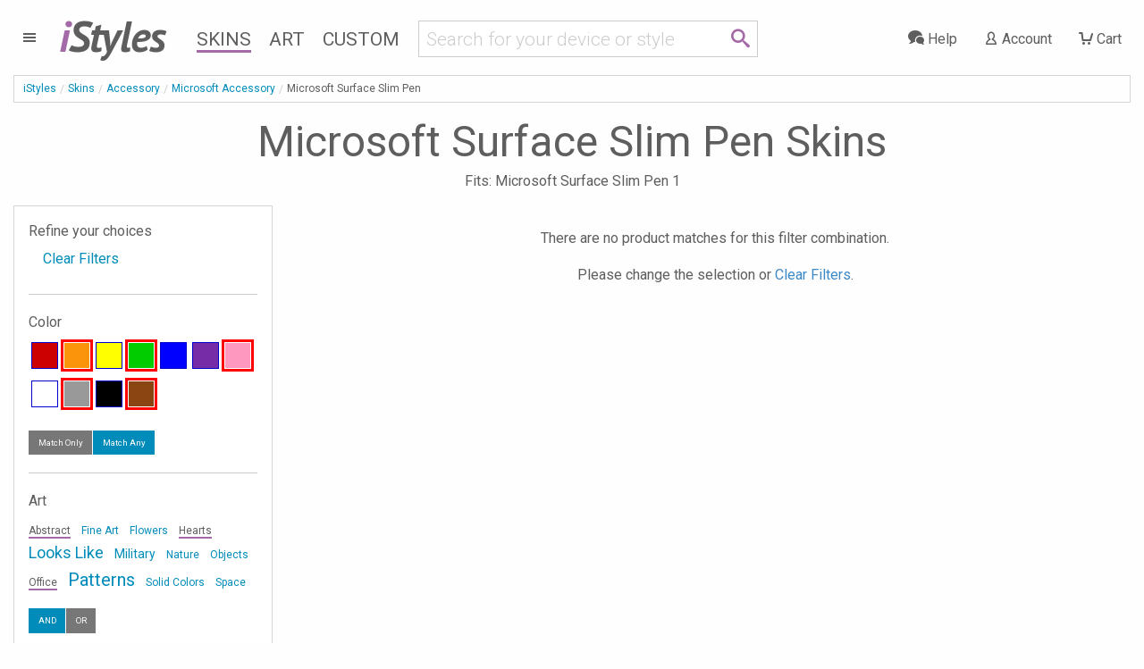

--- FILE ---
content_type: text/css
request_url: https://www.istyles.com/css/istyles_v3_331.css
body_size: 24562
content:
@media screen and (min-width: 90em)and (max-width: 119.9375em){.hide-for-xxlarge-only{display:none !important}}@media screen and (max-width: 89.9375em),screen and (min-width: 120em){.show-for-xxlarge-only{display:none !important}}@media screen and (min-width: 120em){.hide-for-xxxlarge{display:none !important}}@media screen and (max-width: 119.9375em){.show-for-xxxlarge{display:none !important}}@media screen and (min-width: 120em){.hide-for-xxxlarge-only{display:none !important}}@media screen and (max-width: 119.9375em){.show-for-xxxlarge-only{display:none !important}}.show-for-sr,.show-on-focus{position:absolute !important;width:1px;height:1px;overflow:hidden;clip:rect(0, 0, 0, 0)}.show-on-focus:active,.show-on-focus:focus{position:static !important;height:auto;width:auto;overflow:visible;clip:auto}.show-for-landscape,.hide-for-portrait{display:block !important}@media screen and (orientation: landscape){.show-for-landscape,.hide-for-portrait{display:block !important}}@media screen and (orientation: portrait){.show-for-landscape,.hide-for-portrait{display:none !important}}.hide-for-landscape,.show-for-portrait{display:none !important}@media screen and (orientation: landscape){.hide-for-landscape,.show-for-portrait{display:none !important}}@media screen and (orientation: portrait){.hide-for-landscape,.show-for-portrait{display:block !important}}.float-left{float:left !important}.float-right{float:right !important}.float-center{display:block;margin-left:auto;margin-right:auto}.clearfix::before,.clearfix::after{content:" ";display:table}.clearfix::after{clear:both}.accordion{list-style-type:none;background:#fefefe;margin-left:0}.accordion-item:first-child>:first-child{border-radius:0 0 0 0}.accordion-item:last-child>:last-child{border-radius:0 0 0 0}.accordion-title{display:block;padding:1.25rem 1rem;line-height:1;font-size:.75rem;color:#008cba;position:relative;border:1px solid #fafafa;border-bottom:0}:last-child:not(.is-active)>.accordion-title{border-radius:0 0 0 0;border-bottom:1px solid #fafafa}.accordion-title:hover,.accordion-title:focus{background-color:#fafafa}.accordion-title::before{content:"+";position:absolute;right:1rem;top:50%;margin-top:-0.5rem}.is-active>.accordion-title::before{content:"–"}.accordion-content{padding:1rem;display:none;border:1px solid #fafafa;border-bottom:0;background-color:#fefefe;color:#008cba}:last-child>.accordion-content:last-child{border-bottom:1px solid #fafafa}.is-accordion-submenu-parent>a{position:relative}.is-accordion-submenu-parent>a::after{content:"";display:block;width:0;height:0;border:inset 6px;border-color:#008cba rgba(0,0,0,0) rgba(0,0,0,0);border-top-style:solid;border-bottom-width:0;position:absolute;top:50%;margin-top:-4px;right:1rem}.is-accordion-submenu-parent[aria-expanded=true]>a::after{transform-origin:50% 50%;transform:scaleY(-1)}.badge{display:inline-block;padding:.3em;min-width:2.1em;font-size:.6rem;text-align:center;border-radius:50%;background:#008cba;color:#fefefe}.badge.secondary{background:#777;color:#fefefe}.badge.success{background:#00ce46;color:#fefefe}.badge.warning{background:#ff8300;color:#fefefe}.badge.alert{background:#ec5840;color:#fefefe}.badge.fresh{background:#00ce46;color:#fefefe}.badge.popular{background:#e17800;color:#fefefe}.breadcrumbs{list-style:none;margin:0 0 1rem 0}.breadcrumbs::before,.breadcrumbs::after{content:" ";display:table}.breadcrumbs::after{clear:both}.breadcrumbs li{float:left;color:#5e5e5e;font-size:.75rem;cursor:default}.breadcrumbs li:not(:last-child)::after{color:#ccc;content:"/";margin:0 .25rem;position:relative;top:1px;opacity:1}.breadcrumbs a{color:#008cba}.breadcrumbs a:hover{text-decoration:underline}.breadcrumbs .disabled{color:#ccc;cursor:not-allowed}.button-group{margin-bottom:1rem;font-size:0}.button-group::before,.button-group::after{content:" ";display:table}.button-group::after{clear:both}.button-group .button{margin:0;margin-right:1px;margin-bottom:1px;font-size:.9rem}.button-group .button:last-child{margin-right:0}.button-group.tiny .button{font-size:.6rem}.button-group.small .button{font-size:.75rem}.button-group.large .button{font-size:1.25rem}.button-group.expanded,.button-group.row,.button-group.orders,.button-group.curid{margin-right:-1px}.button-group.expanded::before,.button-group.row::before,.button-group.orders::before,.button-group.curid::before,.button-group.expanded::after,.button-group.row::after,.button-group.orders::after,.button-group.curid::after{display:none}.button-group.expanded .button:first-child:nth-last-child(2),.button-group.row .button:first-child:nth-last-child(2),.button-group.orders .button:first-child:nth-last-child(2),.button-group.curid .button:first-child:nth-last-child(2),.button-group.expanded .button:first-child:nth-last-child(2):first-child:nth-last-child(2)~.button,.button-group.row .button:first-child:nth-last-child(2):first-child:nth-last-child(2)~.button,.button-group.orders .button:first-child:nth-last-child(2):first-child:nth-last-child(2)~.button,.button-group.curid .button:first-child:nth-last-child(2):first-child:nth-last-child(2)~.button{display:inline-block;width:calc(50% - 1px);margin-right:1px}.button-group.expanded .button:first-child:nth-last-child(2):last-child,.button-group.row .button:first-child:nth-last-child(2):last-child,.button-group.orders .button:first-child:nth-last-child(2):last-child,.button-group.curid .button:first-child:nth-last-child(2):last-child,.button-group.expanded .button:first-child:nth-last-child(2):first-child:nth-last-child(2)~.button:last-child,.button-group.row .button:first-child:nth-last-child(2):first-child:nth-last-child(2)~.button:last-child,.button-group.orders .button:first-child:nth-last-child(2):first-child:nth-last-child(2)~.button:last-child,.button-group.curid .button:first-child:nth-last-child(2):first-child:nth-last-child(2)~.button:last-child{margin-right:-6px}.button-group.expanded .button:first-child:nth-last-child(3),.button-group.row .button:first-child:nth-last-child(3),.button-group.orders .button:first-child:nth-last-child(3),.button-group.curid .button:first-child:nth-last-child(3),.button-group.expanded .button:first-child:nth-last-child(3):first-child:nth-last-child(3)~.button,.button-group.row .button:first-child:nth-last-child(3):first-child:nth-last-child(3)~.button,.button-group.orders .button:first-child:nth-last-child(3):first-child:nth-last-child(3)~.button,.button-group.curid .button:first-child:nth-last-child(3):first-child:nth-last-child(3)~.button{display:inline-block;width:calc(33.3333333333% - 1px);margin-right:1px}.button-group.expanded .button:first-child:nth-last-child(3):last-child,.button-group.row .button:first-child:nth-last-child(3):last-child,.button-group.orders .button:first-child:nth-last-child(3):last-child,.button-group.curid .button:first-child:nth-last-child(3):last-child,.button-group.expanded .button:first-child:nth-last-child(3):first-child:nth-last-child(3)~.button:last-child,.button-group.row .button:first-child:nth-last-child(3):first-child:nth-last-child(3)~.button:last-child,.button-group.orders .button:first-child:nth-last-child(3):first-child:nth-last-child(3)~.button:last-child,.button-group.curid .button:first-child:nth-last-child(3):first-child:nth-last-child(3)~.button:last-child{margin-right:-6px}.button-group.expanded .button:first-child:nth-last-child(4),.button-group.row .button:first-child:nth-last-child(4),.button-group.orders .button:first-child:nth-last-child(4),.button-group.curid .button:first-child:nth-last-child(4),.button-group.expanded .button:first-child:nth-last-child(4):first-child:nth-last-child(4)~.button,.button-group.row .button:first-child:nth-last-child(4):first-child:nth-last-child(4)~.button,.button-group.orders .button:first-child:nth-last-child(4):first-child:nth-last-child(4)~.button,.button-group.curid .button:first-child:nth-last-child(4):first-child:nth-last-child(4)~.button{display:inline-block;width:calc(25% - 1px);margin-right:1px}.button-group.expanded .button:first-child:nth-last-child(4):last-child,.button-group.row .button:first-child:nth-last-child(4):last-child,.button-group.orders .button:first-child:nth-last-child(4):last-child,.button-group.curid .button:first-child:nth-last-child(4):last-child,.button-group.expanded .button:first-child:nth-last-child(4):first-child:nth-last-child(4)~.button:last-child,.button-group.row .button:first-child:nth-last-child(4):first-child:nth-last-child(4)~.button:last-child,.button-group.orders .button:first-child:nth-last-child(4):first-child:nth-last-child(4)~.button:last-child,.button-group.curid .button:first-child:nth-last-child(4):first-child:nth-last-child(4)~.button:last-child{margin-right:-6px}.button-group.expanded .button:first-child:nth-last-child(5),.button-group.row .button:first-child:nth-last-child(5),.button-group.orders .button:first-child:nth-last-child(5),.button-group.curid .button:first-child:nth-last-child(5),.button-group.expanded .button:first-child:nth-last-child(5):first-child:nth-last-child(5)~.button,.button-group.row .button:first-child:nth-last-child(5):first-child:nth-last-child(5)~.button,.button-group.orders .button:first-child:nth-last-child(5):first-child:nth-last-child(5)~.button,.button-group.curid .button:first-child:nth-last-child(5):first-child:nth-last-child(5)~.button{display:inline-block;width:calc(20% - 1px);margin-right:1px}.button-group.expanded .button:first-child:nth-last-child(5):last-child,.button-group.row .button:first-child:nth-last-child(5):last-child,.button-group.orders .button:first-child:nth-last-child(5):last-child,.button-group.curid .button:first-child:nth-last-child(5):last-child,.button-group.expanded .button:first-child:nth-last-child(5):first-child:nth-last-child(5)~.button:last-child,.button-group.row .button:first-child:nth-last-child(5):first-child:nth-last-child(5)~.button:last-child,.button-group.orders .button:first-child:nth-last-child(5):first-child:nth-last-child(5)~.button:last-child,.button-group.curid .button:first-child:nth-last-child(5):first-child:nth-last-child(5)~.button:last-child{margin-right:-6px}.button-group.expanded .button:first-child:nth-last-child(6),.button-group.row .button:first-child:nth-last-child(6),.button-group.orders .button:first-child:nth-last-child(6),.button-group.curid .button:first-child:nth-last-child(6),.button-group.expanded .button:first-child:nth-last-child(6):first-child:nth-last-child(6)~.button,.button-group.row .button:first-child:nth-last-child(6):first-child:nth-last-child(6)~.button,.button-group.orders .button:first-child:nth-last-child(6):first-child:nth-last-child(6)~.button,.button-group.curid .button:first-child:nth-last-child(6):first-child:nth-last-child(6)~.button{display:inline-block;width:calc(16.6666666667% - 1px);margin-right:1px}.button-group.expanded .button:first-child:nth-last-child(6):last-child,.button-group.row .button:first-child:nth-last-child(6):last-child,.button-group.orders .button:first-child:nth-last-child(6):last-child,.button-group.curid .button:first-child:nth-last-child(6):last-child,.button-group.expanded .button:first-child:nth-last-child(6):first-child:nth-last-child(6)~.button:last-child,.button-group.row .button:first-child:nth-last-child(6):first-child:nth-last-child(6)~.button:last-child,.button-group.orders .button:first-child:nth-last-child(6):first-child:nth-last-child(6)~.button:last-child,.button-group.curid .button:first-child:nth-last-child(6):first-child:nth-last-child(6)~.button:last-child{margin-right:-6px}.button-group.primary .button,.checkout .button-group#shipto-address-confirm .button,.checkout .billingpanel .button-group.secureserver-info .button{background-color:#008cba;color:#fefefe}.button-group.primary .button:hover,.checkout .button-group#shipto-address-confirm .button:hover,.checkout .billingpanel .button-group.secureserver-info .button:hover,.button-group.primary .button:focus,.checkout .button-group#shipto-address-confirm .button:focus,.checkout .billingpanel .button-group.secureserver-info .button:focus{background-color:rgb(0,112,148.8);color:#fefefe}.button-group.secondary .button{background-color:#777;color:#fefefe}.button-group.secondary .button:hover,.button-group.secondary .button:focus{background-color:rgb(95.2,95.2,95.2);color:#fefefe}.button-group.success .button{background-color:#00ce46;color:#fefefe}.button-group.success .button:hover,.button-group.success .button:focus{background-color:rgb(0,164.8,56);color:#fefefe}.button-group.warning .button{background-color:#ff8300;color:#fefefe}.button-group.warning .button:hover,.button-group.warning .button:focus{background-color:rgb(204,104.8,0);color:#fefefe}.button-group.alert .button{background-color:#ec5840;color:#fefefe}.button-group.alert .button:hover,.button-group.alert .button:focus{background-color:rgb(218.2857142857,49.1428571429,21.7142857143);color:#fefefe}.button-group.fresh .button{background-color:#00ce46;color:#fefefe}.button-group.fresh .button:hover,.button-group.fresh .button:focus{background-color:rgb(0,164.8,56);color:#fefefe}.button-group.popular .button{background-color:#e17800;color:#fefefe}.button-group.popular .button:hover,.button-group.popular .button:focus{background-color:#b46000;color:#fefefe}.button-group.stacked .button,.button-group.stacked-for-small .button,.button-group.stacked-for-medium .button{width:100%}.button-group.stacked .button:last-child,.button-group.stacked-for-small .button:last-child,.button-group.stacked-for-medium .button:last-child{margin-bottom:0}@media screen and (min-width: 40em){.button-group.stacked-for-small .button{width:auto;margin-bottom:0}}@media screen and (min-width: 64em){.button-group.stacked-for-medium .button{width:auto;margin-bottom:0}}@media screen and (max-width: 39.9375em){.button-group.stacked-for-small.expanded,.button-group.stacked-for-small.row,.button-group.stacked-for-small.orders,.button-group.stacked-for-small.curid{display:block}.button-group.stacked-for-small.expanded .button,.button-group.stacked-for-small.row .button,.button-group.stacked-for-small.orders .button,.button-group.stacked-for-small.curid .button{display:block;margin-right:0}}.callout,.ordersummary .customcharge,.ordersummary,.checkoutsuccess .newslettersignup,.checkoutsuccess .createaccount,.checkout #shipto-address-confirm,.checkout .billingpanel .secureserver-info,.checkout .checkoutpanel,.categorypanel,.modelpanel{margin:0 0 1rem 0;padding:1rem;border:1px solid rgba(94,94,94,.25);border-radius:0;position:relative;color:#5e5e5e;background-color:hsl(0,0%,99.9411764706%)}.callout>:first-child,.ordersummary .customcharge>:first-child,.ordersummary>:first-child,.checkoutsuccess .newslettersignup>:first-child,.checkoutsuccess .createaccount>:first-child,.checkout #shipto-address-confirm>:first-child,.checkout .billingpanel .secureserver-info>:first-child,.checkout .checkoutpanel>:first-child,.categorypanel>:first-child,.modelpanel>:first-child{margin-top:0}.callout>:last-child,.ordersummary .customcharge>:last-child,.ordersummary>:last-child,.checkoutsuccess .newslettersignup>:last-child,.checkoutsuccess .createaccount>:last-child,.checkout #shipto-address-confirm>:last-child,.checkout .billingpanel .secureserver-info>:last-child,.checkout .checkoutpanel>:last-child,.categorypanel>:last-child,.modelpanel>:last-child{margin-bottom:0}.callout.primary,.ordersummary .primary.customcharge,.primary.ordersummary,.checkoutsuccess .primary.newslettersignup,.checkoutsuccess .primary.createaccount,.checkout #shipto-address-confirm,.checkout .billingpanel .secureserver-info,.checkout .primary.checkoutpanel,.primary.categorypanel,.primary.modelpanel{background-color:rgb(206.4,242.9806451613,255)}.callout.secondary,.ordersummary .secondary.customcharge,.secondary.ordersummary,.checkoutsuccess .secondary.newslettersignup,.checkoutsuccess .secondary.createaccount,.checkout .secondary#shipto-address-confirm,.checkout .billingpanel .secondary.secureserver-info,.checkout .secondary.checkoutpanel,.secondary.categorypanel,.secondary.modelpanel{background-color:hsl(0,0%,92%)}.callout.success,.ordersummary .success.customcharge,.success.ordersummary,.checkoutsuccess .success.newslettersignup,.checkoutsuccess .success.createaccount,.checkout .success#shipto-address-confirm,.checkout .billingpanel .success.secureserver-info,.checkout .success.checkoutpanel,.success.categorypanel,.success.modelpanel{background-color:rgb(209.4,255,224.8951456311)}.callout.warning,.ordersummary .warning.customcharge,.warning.ordersummary,.checkoutsuccess .warning.newslettersignup,.checkoutsuccess .warning.createaccount,.checkout .warning#shipto-address-confirm,.checkout .billingpanel .warning.secureserver-info,.checkout .warning.checkoutpanel,.warning.categorypanel,.warning.modelpanel{background-color:rgb(255,236.4,216.75)}.callout.alert,.ordersummary .alert.customcharge,.alert.ordersummary,.checkoutsuccess .alert.newslettersignup,.checkoutsuccess .alert.createaccount,.checkout .alert#shipto-address-confirm,.checkout .billingpanel .alert.secureserver-info,.checkout .alert.checkoutpanel,.alert.categorypanel,.alert.modelpanel{background-color:rgb(252.15,229.95,226.35)}.callout.fresh,.ordersummary .fresh.customcharge,.fresh.ordersummary,.checkoutsuccess .fresh.newslettersignup,.checkoutsuccess .fresh.createaccount,.checkout .fresh#shipto-address-confirm,.checkout .billingpanel .fresh.secureserver-info,.checkout .fresh.checkoutpanel,.fresh.categorypanel,.fresh.modelpanel{background-color:rgb(209.4,255,224.8951456311)}.callout.popular,.ordersummary .popular.customcharge,.popular.ordersummary,.checkoutsuccess .popular.newslettersignup,.checkoutsuccess .popular.createaccount,.checkout .popular#shipto-address-confirm,.checkout .billingpanel .popular.secureserver-info,.checkout .popular.checkoutpanel,.popular.categorypanel,.popular.modelpanel{background-color:rgb(255,235.05,212.25)}.callout.small,.ordersummary .small.customcharge,.small.ordersummary,.checkoutsuccess .small.newslettersignup,.checkoutsuccess .small.createaccount,.checkout .small#shipto-address-confirm,.checkout .billingpanel .small.secureserver-info,.checkout .small.checkoutpanel,.small.categorypanel,.small.modelpanel{padding-top:.5rem;padding-right:.5rem;padding-bottom:.5rem;padding-left:.5rem}.callout.large,.ordersummary .large.customcharge,.large.ordersummary,.checkoutsuccess .large.newslettersignup,.checkoutsuccess .large.createaccount,.checkout .large#shipto-address-confirm,.checkout .billingpanel .large.secureserver-info,.checkout .large.checkoutpanel,.large.categorypanel,.large.modelpanel{padding-top:3rem;padding-right:3rem;padding-bottom:3rem;padding-left:3rem}.close-button{position:absolute;color:#5e5e5e;right:1rem;top:.5rem;font-size:2em;line-height:1;cursor:pointer}[data-whatinput=mouse] .close-button{outline:0}.close-button:hover,.close-button:focus{color:#5e5e5e}.is-drilldown{position:relative;overflow:hidden}.is-drilldown li{display:block !important}.is-drilldown-submenu{position:absolute;top:0;left:100%;z-index:-1;width:100%;background:#fefefe;transition:transform .15s linear}.is-drilldown-submenu.is-active{z-index:1;display:block;transform:translateX(-100%)}.is-drilldown-submenu.is-closing{transform:translateX(100%)}.is-drilldown-submenu-parent>a{position:relative}.is-drilldown-submenu-parent>a::after{content:"";display:block;width:0;height:0;border:inset 6px;border-color:rgba(0,0,0,0) rgba(0,0,0,0) rgba(0,0,0,0) #5e5e5e;border-left-style:solid;border-right-width:0;position:absolute;top:50%;margin-top:-6px;right:1rem}.js-drilldown-back>a::before{content:"";display:block;width:0;height:0;border:inset 6px;border-color:rgba(0,0,0,0) #5e5e5e rgba(0,0,0,0) rgba(0,0,0,0);border-right-style:solid;border-left-width:0;border-left-width:0;display:inline-block;vertical-align:middle;margin-right:.75rem}.dropdown-pane{background-color:#fefefe;border:1px solid #ccc;border-radius:0;display:block;font-size:1rem;padding:1rem;position:absolute;visibility:hidden;width:300px;z-index:10}.dropdown-pane.is-open{visibility:visible}.dropdown-pane.tiny{width:100px}.dropdown-pane.small{width:200px}.dropdown-pane.large{width:400px}.dropdown.menu>li.opens-left>.is-dropdown-submenu{left:auto;right:0;top:100%}.dropdown.menu>li.opens-right>.is-dropdown-submenu{right:auto;left:0;top:100%}.dropdown.menu>li.is-dropdown-submenu-parent>a{padding-right:1.5rem;position:relative}.dropdown.menu>li.is-dropdown-submenu-parent>a::after{content:"";display:block;width:0;height:0;border:inset 5px;border-color:#008cba rgba(0,0,0,0) rgba(0,0,0,0);border-top-style:solid;border-bottom-width:0;right:5px;margin-top:-2px}[data-whatinput=mouse] .dropdown.menu a{outline:0}.no-js .dropdown.menu ul{display:none}.dropdown.menu.vertical>li .is-dropdown-submenu{top:0}.dropdown.menu.vertical>li.opens-left>.is-dropdown-submenu{left:auto;right:100%}.dropdown.menu.vertical>li.opens-right>.is-dropdown-submenu{right:auto;left:100%}.dropdown.menu.vertical>li>a::after{right:14px;margin-top:-3px}.dropdown.menu.vertical>li.opens-left>a::after{content:"";display:block;width:0;height:0;border:inset 5px;border-color:rgba(0,0,0,0) #008cba rgba(0,0,0,0) rgba(0,0,0,0);border-right-style:solid;border-left-width:0}.dropdown.menu.vertical>li.opens-right>a::after{content:"";display:block;width:0;height:0;border:inset 5px;border-color:rgba(0,0,0,0) rgba(0,0,0,0) rgba(0,0,0,0) #008cba;border-left-style:solid;border-right-width:0}@media screen and (min-width: 40em){.dropdown.menu.medium-horizontal>li.opens-left>.is-dropdown-submenu{left:auto;right:0;top:100%}.dropdown.menu.medium-horizontal>li.opens-right>.is-dropdown-submenu{right:auto;left:0;top:100%}.dropdown.menu.medium-horizontal>li.is-dropdown-submenu-parent>a{padding-right:1.5rem;position:relative}.dropdown.menu.medium-horizontal>li.is-dropdown-submenu-parent>a::after{content:"";display:block;width:0;height:0;border:inset 5px;border-color:#008cba rgba(0,0,0,0) rgba(0,0,0,0);border-top-style:solid;border-bottom-width:0;right:5px;margin-top:-2px}.dropdown.menu.medium-vertical>li .is-dropdown-submenu{top:0}.dropdown.menu.medium-vertical>li.opens-left>.is-dropdown-submenu{left:auto;right:100%}.dropdown.menu.medium-vertical>li.opens-right>.is-dropdown-submenu{right:auto;left:100%}.dropdown.menu.medium-vertical>li>a::after{right:14px;margin-top:-3px}.dropdown.menu.medium-vertical>li.opens-left>a::after{content:"";display:block;width:0;height:0;border:inset 5px;border-color:rgba(0,0,0,0) #008cba rgba(0,0,0,0) rgba(0,0,0,0);border-right-style:solid;border-left-width:0}.dropdown.menu.medium-vertical>li.opens-right>a::after{content:"";display:block;width:0;height:0;border:inset 5px;border-color:rgba(0,0,0,0) rgba(0,0,0,0) rgba(0,0,0,0) #008cba;border-left-style:solid;border-right-width:0}}@media screen and (min-width: 64em){.dropdown.menu.large-horizontal>li.opens-left>.is-dropdown-submenu{left:auto;right:0;top:100%}.dropdown.menu.large-horizontal>li.opens-right>.is-dropdown-submenu{right:auto;left:0;top:100%}.dropdown.menu.large-horizontal>li.is-dropdown-submenu-parent>a{padding-right:1.5rem;position:relative}.dropdown.menu.large-horizontal>li.is-dropdown-submenu-parent>a::after{content:"";display:block;width:0;height:0;border:inset 5px;border-color:#008cba rgba(0,0,0,0) rgba(0,0,0,0);border-top-style:solid;border-bottom-width:0;right:5px;margin-top:-2px}.dropdown.menu.large-vertical>li .is-dropdown-submenu{top:0}.dropdown.menu.large-vertical>li.opens-left>.is-dropdown-submenu{left:auto;right:100%}.dropdown.menu.large-vertical>li.opens-right>.is-dropdown-submenu{right:auto;left:100%}.dropdown.menu.large-vertical>li>a::after{right:14px;margin-top:-3px}.dropdown.menu.large-vertical>li.opens-left>a::after{content:"";display:block;width:0;height:0;border:inset 5px;border-color:rgba(0,0,0,0) #008cba rgba(0,0,0,0) rgba(0,0,0,0);border-right-style:solid;border-left-width:0}.dropdown.menu.large-vertical>li.opens-right>a::after{content:"";display:block;width:0;height:0;border:inset 5px;border-color:rgba(0,0,0,0) rgba(0,0,0,0) rgba(0,0,0,0) #008cba;border-left-style:solid;border-right-width:0}}@media screen and (min-width: 75em){.dropdown.menu.xlarge-horizontal>li.opens-left>.is-dropdown-submenu{left:auto;right:0;top:100%}.dropdown.menu.xlarge-horizontal>li.opens-right>.is-dropdown-submenu{right:auto;left:0;top:100%}.dropdown.menu.xlarge-horizontal>li.is-dropdown-submenu-parent>a{padding-right:1.5rem;position:relative}.dropdown.menu.xlarge-horizontal>li.is-dropdown-submenu-parent>a::after{content:"";display:block;width:0;height:0;border:inset 5px;border-color:#008cba rgba(0,0,0,0) rgba(0,0,0,0);border-top-style:solid;border-bottom-width:0;right:5px;margin-top:-2px}.dropdown.menu.xlarge-vertical>li .is-dropdown-submenu{top:0}.dropdown.menu.xlarge-vertical>li.opens-left>.is-dropdown-submenu{left:auto;right:100%}.dropdown.menu.xlarge-vertical>li.opens-right>.is-dropdown-submenu{right:auto;left:100%}.dropdown.menu.xlarge-vertical>li>a::after{right:14px;margin-top:-3px}.dropdown.menu.xlarge-vertical>li.opens-left>a::after{content:"";display:block;width:0;height:0;border:inset 5px;border-color:rgba(0,0,0,0) #008cba rgba(0,0,0,0) rgba(0,0,0,0);border-right-style:solid;border-left-width:0}.dropdown.menu.xlarge-vertical>li.opens-right>a::after{content:"";display:block;width:0;height:0;border:inset 5px;border-color:rgba(0,0,0,0) rgba(0,0,0,0) rgba(0,0,0,0) #008cba;border-left-style:solid;border-right-width:0}}@media screen and (min-width: 90em){.dropdown.menu.xxlarge-horizontal>li.opens-left>.is-dropdown-submenu{left:auto;right:0;top:100%}.dropdown.menu.xxlarge-horizontal>li.opens-right>.is-dropdown-submenu{right:auto;left:0;top:100%}.dropdown.menu.xxlarge-horizontal>li.is-dropdown-submenu-parent>a{padding-right:1.5rem;position:relative}.dropdown.menu.xxlarge-horizontal>li.is-dropdown-submenu-parent>a::after{content:"";display:block;width:0;height:0;border:inset 5px;border-color:#008cba rgba(0,0,0,0) rgba(0,0,0,0);border-top-style:solid;border-bottom-width:0;right:5px;margin-top:-2px}.dropdown.menu.xxlarge-vertical>li .is-dropdown-submenu{top:0}.dropdown.menu.xxlarge-vertical>li.opens-left>.is-dropdown-submenu{left:auto;right:100%}.dropdown.menu.xxlarge-vertical>li.opens-right>.is-dropdown-submenu{right:auto;left:100%}.dropdown.menu.xxlarge-vertical>li>a::after{right:14px;margin-top:-3px}.dropdown.menu.xxlarge-vertical>li.opens-left>a::after{content:"";display:block;width:0;height:0;border:inset 5px;border-color:rgba(0,0,0,0) #008cba rgba(0,0,0,0) rgba(0,0,0,0);border-right-style:solid;border-left-width:0}.dropdown.menu.xxlarge-vertical>li.opens-right>a::after{content:"";display:block;width:0;height:0;border:inset 5px;border-color:rgba(0,0,0,0) rgba(0,0,0,0) rgba(0,0,0,0) #008cba;border-left-style:solid;border-right-width:0}}@media screen and (min-width: 120em){.dropdown.menu.xxxlarge-horizontal>li.opens-left>.is-dropdown-submenu{left:auto;right:0;top:100%}.dropdown.menu.xxxlarge-horizontal>li.opens-right>.is-dropdown-submenu{right:auto;left:0;top:100%}.dropdown.menu.xxxlarge-horizontal>li.is-dropdown-submenu-parent>a{padding-right:1.5rem;position:relative}.dropdown.menu.xxxlarge-horizontal>li.is-dropdown-submenu-parent>a::after{content:"";display:block;width:0;height:0;border:inset 5px;border-color:#008cba rgba(0,0,0,0) rgba(0,0,0,0);border-top-style:solid;border-bottom-width:0;right:5px;margin-top:-2px}.dropdown.menu.xxxlarge-vertical>li .is-dropdown-submenu{top:0}.dropdown.menu.xxxlarge-vertical>li.opens-left>.is-dropdown-submenu{left:auto;right:100%}.dropdown.menu.xxxlarge-vertical>li.opens-right>.is-dropdown-submenu{right:auto;left:100%}.dropdown.menu.xxxlarge-vertical>li>a::after{right:14px;margin-top:-3px}.dropdown.menu.xxxlarge-vertical>li.opens-left>a::after{content:"";display:block;width:0;height:0;border:inset 5px;border-color:rgba(0,0,0,0) #008cba rgba(0,0,0,0) rgba(0,0,0,0);border-right-style:solid;border-left-width:0}.dropdown.menu.xxxlarge-vertical>li.opens-right>a::after{content:"";display:block;width:0;height:0;border:inset 5px;border-color:rgba(0,0,0,0) rgba(0,0,0,0) rgba(0,0,0,0) #008cba;border-left-style:solid;border-right-width:0}}.dropdown.menu.align-right .is-dropdown-submenu.first-sub{top:100%;left:auto;right:0}.is-dropdown-menu.vertical{width:100px}.is-dropdown-menu.vertical.align-right{float:right}.is-dropdown-submenu-parent{position:relative}.is-dropdown-submenu-parent a::after{position:absolute;top:50%;right:5px;margin-top:-2px}.is-dropdown-submenu-parent.opens-inner>.is-dropdown-submenu{top:100%;left:auto}.is-dropdown-submenu-parent.opens-left>.is-dropdown-submenu{left:auto;right:100%}.is-dropdown-submenu-parent.opens-right>.is-dropdown-submenu{right:auto;left:100%}.is-dropdown-submenu{display:none;position:absolute;top:0;left:100%;min-width:200px;z-index:1;background:#fefefe;border:1px solid #ccc}.is-dropdown-submenu .is-dropdown-submenu-parent>a::after{right:14px;margin-top:-3px}.is-dropdown-submenu .is-dropdown-submenu-parent.opens-left>a::after{content:"";display:block;width:0;height:0;border:inset 5px;border-color:rgba(0,0,0,0) #008cba rgba(0,0,0,0) rgba(0,0,0,0);border-right-style:solid;border-left-width:0}.is-dropdown-submenu .is-dropdown-submenu-parent.opens-right>a::after{content:"";display:block;width:0;height:0;border:inset 5px;border-color:rgba(0,0,0,0) rgba(0,0,0,0) rgba(0,0,0,0) #008cba;border-left-style:solid;border-right-width:0}.is-dropdown-submenu .is-dropdown-submenu{margin-top:-1px}.is-dropdown-submenu>li{width:100%}.is-dropdown-submenu.js-dropdown-active{display:block}.flex-video{position:relative;height:0;padding-bottom:75%;margin-bottom:1rem;overflow:hidden}.flex-video iframe,.flex-video object,.flex-video embed,.flex-video video{position:absolute;top:0;left:0;width:100%;height:100%}.flex-video.widescreen{padding-bottom:56.25%}.flex-video.vimeo{padding-top:0}.label{display:inline-block;padding:.125rem .25rem;font-size:.7rem;line-height:1;white-space:nowrap;cursor:default;border-radius:0;background:#008cba;color:#fefefe}.label.secondary{background:#777;color:#fefefe}.label.success{background:#00ce46;color:#fefefe}.label.warning{background:#ff8300;color:#fefefe}.label.alert{background:#ec5840;color:#fefefe}.label.fresh{background:#00ce46;color:#fefefe}.label.popular{background:#e17800;color:#fefefe}.media-object{margin-bottom:1rem;display:block}.media-object img{max-width:none}@media screen and (max-width: 39.9375em){.media-object.stack-for-small .media-object-section{padding:0;padding-bottom:1rem;display:block}.media-object.stack-for-small .media-object-section img{width:100%}}.media-object-section{display:table-cell;vertical-align:top}.media-object-section:first-child{padding-right:1rem}.media-object-section:last-child:not(:nth-child(2)){padding-left:1rem}.media-object-section>:last-child{margin-bottom:0}.media-object-section.middle{vertical-align:middle}.media-object-section.bottom{vertical-align:bottom}.menu{margin:0;list-style-type:none}.menu>li{display:table-cell;vertical-align:middle}[data-whatinput=mouse] .menu>li{outline:0}.menu>li>a{display:block;padding:.7rem 1rem;line-height:1}.menu input,.menu a,.menu button{margin-bottom:0}.menu>li>a img,.menu>li>a i,.menu>li>a svg{vertical-align:middle}.menu>li>a img+span,.menu>li>a i+span,.menu>li>a svg+span{vertical-align:middle}.menu>li>a img,.menu>li>a i,.menu>li>a svg{margin-right:.25rem;display:inline-block}.menu>li{display:table-cell}.menu.vertical>li{display:block}@media screen and (min-width: 40em){.menu.medium-horizontal>li{display:table-cell}.menu.medium-vertical>li{display:block}}@media screen and (min-width: 64em){.menu.large-horizontal>li{display:table-cell}.menu.large-vertical>li{display:block}}@media screen and (min-width: 75em){.menu.xlarge-horizontal>li{display:table-cell}.menu.xlarge-vertical>li{display:block}}@media screen and (min-width: 90em){.menu.xxlarge-horizontal>li{display:table-cell}.menu.xxlarge-vertical>li{display:block}}@media screen and (min-width: 120em){.menu.xxxlarge-horizontal>li{display:table-cell}.menu.xxxlarge-vertical>li{display:block}}.menu.simple li{line-height:1;display:inline-block;margin-right:1rem}.menu.simple a{padding:0}.menu.align-right::before,.menu.align-right::after{content:" ";display:table}.menu.align-right::after{clear:both}.menu.align-right>li{float:right}.menu.expanded,.menu.row,.menu.orders,.menu.curid{width:100%;display:table;table-layout:fixed}.menu.expanded>li:first-child:last-child,.menu.row>li:first-child:last-child,.menu.orders>li:first-child:last-child,.menu.curid>li:first-child:last-child{width:100%}.menu.icon-top>li>a{text-align:center}.menu.icon-top>li>a img,.menu.icon-top>li>a i,.menu.icon-top>li>a svg{display:block;margin:0 auto .25rem}.menu.nested{margin-left:1rem}.menu .active>a{color:#fefefe;background:#008cba}.menu-text{font-weight:bold;color:inherit;line-height:1;padding-top:0;padding-bottom:0;padding:.7rem 1rem}.menu-centered{text-align:center}.menu-centered>.menu{display:inline-block}.no-js [data-responsive-menu] ul{display:none}html,body{height:100%}.off-canvas-wrapper{width:100%;overflow-x:hidden;position:relative;backface-visibility:hidden;-webkit-overflow-scrolling:auto}.off-canvas-wrapper-inner{position:relative;width:100%;min-height:100%;transition:transform .5s ease}.off-canvas-wrapper-inner::before,.off-canvas-wrapper-inner::after{content:" ";display:table}.off-canvas-wrapper-inner::after{clear:both}.off-canvas-content,.off-canvas-content{min-height:100%;background:#fefefe;transition:transform .5s ease;backface-visibility:hidden;z-index:1;padding-bottom:.1px;box-shadow:0 0 10px rgba(94,94,94,.5)}.js-off-canvas-exit{display:none;position:absolute;top:0;left:0;width:100%;height:100%;background:rgba(94,94,94,.5);cursor:pointer;transition:background .5s ease}.off-canvas{position:absolute;background:#fefefe;z-index:-1;max-height:100%;overflow-y:auto;transform:translateX(0)}[data-whatinput=mouse] .off-canvas{outline:0}.off-canvas.position-left{left:-280px;top:0;width:280px}.is-open-left{transform:translateX(280px)}.off-canvas.position-right{right:-280px;top:0;width:280px}.is-open-right{transform:translateX(-280px)}@media screen and (min-width: 40em){.position-left.reveal-for-medium{left:0;z-index:auto;position:fixed}.position-left.reveal-for-medium~.off-canvas-content{margin-left:280px}.position-right.reveal-for-medium{right:0;z-index:auto;position:fixed}.position-right.reveal-for-medium~.off-canvas-content{margin-right:280px}}@media screen and (min-width: 64em){.position-left.reveal-for-large{left:0;z-index:auto;position:fixed}.position-left.reveal-for-large~.off-canvas-content{margin-left:280px}.position-right.reveal-for-large{right:0;z-index:auto;position:fixed}.position-right.reveal-for-large~.off-canvas-content{margin-right:280px}}@media screen and (min-width: 75em){.position-left.reveal-for-xlarge{left:0;z-index:auto;position:fixed}.position-left.reveal-for-xlarge~.off-canvas-content{margin-left:280px}.position-right.reveal-for-xlarge{right:0;z-index:auto;position:fixed}.position-right.reveal-for-xlarge~.off-canvas-content{margin-right:280px}}@media screen and (min-width: 90em){.position-left.reveal-for-xxlarge{left:0;z-index:auto;position:fixed}.position-left.reveal-for-xxlarge~.off-canvas-content{margin-left:280px}.position-right.reveal-for-xxlarge{right:0;z-index:auto;position:fixed}.position-right.reveal-for-xxlarge~.off-canvas-content{margin-right:280px}}@media screen and (min-width: 120em){.position-left.reveal-for-xxxlarge{left:0;z-index:auto;position:fixed}.position-left.reveal-for-xxxlarge~.off-canvas-content{margin-left:280px}.position-right.reveal-for-xxxlarge{right:0;z-index:auto;position:fixed}.position-right.reveal-for-xxxlarge~.off-canvas-content{margin-right:280px}}.orbit{position:relative}.orbit-container{position:relative;margin:0;overflow:hidden;list-style:none}.orbit-slide{width:100%;max-height:100%}.orbit-slide.no-motionui.is-active{top:0;left:0}.orbit-figure{margin:0}.orbit-image{margin:0;width:100%;max-width:100%}.orbit-caption{position:absolute;bottom:0;width:100%;padding:1rem;margin-bottom:0;color:#fefefe;background-color:rgba(94,94,94,.5)}.orbit-next,.orbit-previous{position:absolute;top:50%;transform:translateY(-50%);z-index:10;padding:1rem;color:#fefefe}[data-whatinput=mouse] .orbit-next,[data-whatinput=mouse] .orbit-previous{outline:0}.orbit-next:hover,.orbit-previous:hover,.orbit-next:active,.orbit-previous:active,.orbit-next:focus,.orbit-previous:focus{background-color:rgba(94,94,94,.5)}.orbit-previous{left:0}.orbit-next{left:auto;right:0}.orbit-bullets{position:relative;margin-top:.8rem;margin-bottom:.8rem;text-align:center}[data-whatinput=mouse] .orbit-bullets{outline:0}.orbit-bullets button{width:1.2rem;height:1.2rem;margin:.1rem;background-color:#ccc;border-radius:50%}.orbit-bullets button:hover{background-color:#5e5e5e}.orbit-bullets button.is-active{background-color:#5e5e5e}.pagination{margin-left:0;margin-bottom:1rem}.pagination::before,.pagination::after{content:" ";display:table}.pagination::after{clear:both}.pagination li{font-size:.875rem;margin-right:.0625rem;border-radius:0;display:inline-block}.pagination a,.pagination button{color:#5e5e5e;display:block;padding:.1875rem .625rem;border-radius:0}.pagination a:hover,.pagination button:hover{background:#fafafa}.pagination .current{padding:.1875rem .625rem;background:#008cba;color:#fefefe;cursor:default}.pagination .disabled{padding:.1875rem .625rem;color:#ccc;cursor:not-allowed}.pagination .disabled:hover{background:rgba(0,0,0,0)}.pagination .ellipsis::after{content:"…";padding:.1875rem .625rem;color:#5e5e5e}.pagination-previous a::before,.pagination-previous.disabled::before{content:"«";display:inline-block;margin-right:.5rem}.pagination-next a::after,.pagination-next.disabled::after{content:"»";display:inline-block;margin-left:.5rem}.progress{background-color:#ccc;height:1rem;margin-bottom:1rem;border-radius:0}.progress.primary .progress-meter,.checkout .progress#shipto-address-confirm .progress-meter,.checkout .billingpanel .progress.secureserver-info .progress-meter{background-color:#008cba}.progress.secondary .progress-meter{background-color:#777}.progress.success .progress-meter{background-color:#00ce46}.progress.warning .progress-meter{background-color:#ff8300}.progress.alert .progress-meter{background-color:#ec5840}.progress.fresh .progress-meter{background-color:#00ce46}.progress.popular .progress-meter{background-color:#e17800}.progress-meter{position:relative;display:block;width:0%;height:100%;background-color:#008cba}.progress-meter-text{position:absolute;top:50%;left:50%;transform:translate(-50%, -50%);position:absolute;margin:0;font-size:.75rem;font-weight:bold;color:#fefefe;white-space:nowrap}.slider{position:relative;height:.5rem;margin-top:1.25rem;margin-bottom:2.25rem;background-color:#fafafa;cursor:pointer;user-select:none;touch-action:none}.slider-fill{position:absolute;top:0;left:0;display:inline-block;max-width:100%;height:.5rem;background-color:#ccc;transition:all .2s ease-in-out}.slider-fill.is-dragging{transition:all 0s linear}.slider-handle{position:absolute;top:50%;transform:translateY(-50%);position:absolute;left:0;z-index:1;display:inline-block;width:1.4rem;height:1.4rem;background-color:#008cba;transition:all .2s ease-in-out;touch-action:manipulation;border-radius:0}[data-whatinput=mouse] .slider-handle{outline:0}.slider-handle:hover{background-color:rgb(0,119,158.1)}.slider-handle.is-dragging{transition:all 0s linear}.slider.disabled,.slider[disabled]{opacity:.25;cursor:not-allowed}.slider.vertical{display:inline-block;width:.5rem;height:12.5rem;margin:0 1.25rem;transform:scale(1, -1)}.slider.vertical .slider-fill{top:0;width:.5rem;max-height:100%}.slider.vertical .slider-handle{position:absolute;top:0;left:50%;width:1.4rem;height:1.4rem;transform:translateX(-50%)}.sticky-container{position:relative}.sticky{position:absolute;z-index:0;transform:translate3d(0, 0, 0)}.sticky.is-stuck{position:fixed;z-index:5}.sticky.is-stuck.is-at-top{top:0}.sticky.is-stuck.is-at-bottom{bottom:0}.sticky.is-anchored{position:absolute;left:auto;right:auto}.sticky.is-anchored.is-at-bottom{bottom:0}body.is-reveal-open{overflow:hidden}html.is-reveal-open,html.is-reveal-open body{min-height:100%;overflow:hidden;user-select:none}.reveal-overlay{display:none;position:fixed;top:0;bottom:0;left:0;right:0;z-index:1005;background-color:rgba(94,94,94,.45);overflow-y:scroll}.reveal,.modelreveal{display:none;z-index:1006;padding:1rem;border:1px solid #ccc;background-color:#fefefe;border-radius:0;position:relative;top:100px;margin-left:auto;margin-right:auto;overflow-y:auto}[data-whatinput=mouse] .reveal,[data-whatinput=mouse] .modelreveal{outline:0}@media screen and (min-width: 40em){.reveal,.modelreveal{min-height:0}}.reveal .column,.modelreveal .column,.reveal .columns,.reveal .orderitems,.reveal .orderinfo,.reveal .checkout .threefield,.checkout .reveal .threefield,.reveal .checkout .halffield,.checkout .reveal .halffield,.reveal .checkout .fullfield,.checkout .reveal .fullfield,.reveal .checkout .orderinfopanel .shipto-method,.checkout .orderinfopanel .reveal .shipto-method,.reveal .checkout .orderinfopanel .shipto-cart,.checkout .orderinfopanel .reveal .shipto-cart,.modelreveal .columns,.modelreveal .orderitems,.modelreveal .orderinfo,.modelreveal .checkout .threefield,.checkout .modelreveal .threefield,.modelreveal .checkout .halffield,.checkout .modelreveal .halffield,.modelreveal .checkout .fullfield,.checkout .modelreveal .fullfield,.modelreveal .checkout .orderinfopanel .shipto-method,.checkout .orderinfopanel .modelreveal .shipto-method,.modelreveal .checkout .orderinfopanel .shipto-cart,.checkout .orderinfopanel .modelreveal .shipto-cart{min-width:0}.reveal>:last-child,.modelreveal>:last-child{margin-bottom:0}@media screen and (min-width: 40em){.reveal,.modelreveal{width:350px;max-width:75rem}}@media screen and (min-width: 40em){.reveal .reveal,.modelreveal .reveal,.reveal .modelreveal,.modelreveal .modelreveal{left:auto;right:auto;margin:0 auto}}.reveal.collapse,.collapse.modelreveal{padding:0}@media screen and (min-width: 40em){.reveal.tiny,.tiny.modelreveal{width:30%;max-width:75rem}}@media screen and (min-width: 40em){.reveal.small,.small.modelreveal{width:50%;max-width:75rem}}@media screen and (min-width: 40em){.reveal.large,.large.modelreveal{width:90%;max-width:75rem}}.reveal.full,.full.modelreveal{top:0;left:0;width:100%;height:100%;height:100vh;min-height:100vh;max-width:none;margin-left:0;border:0;border-radius:0}@media screen and (max-width: 39.9375em){.reveal,.modelreveal{top:0;left:0;width:100%;height:100%;height:100vh;min-height:100vh;max-width:none;margin-left:0;border:0;border-radius:0}}.reveal.without-overlay,.without-overlay.modelreveal{position:fixed}.switch{height:2rem;margin-bottom:1rem;outline:0;position:relative;user-select:none;color:#fefefe;font-weight:bold;font-size:.875rem}.switch-input{opacity:0;position:absolute;margin-bottom:0}.switch-paddle{background:#ccc;cursor:pointer;display:block;position:relative;width:4rem;height:2rem;transition:all .25s ease-out;border-radius:0;color:inherit;font-weight:inherit}input+.switch-paddle{margin:0}.switch-paddle::after{background:#fefefe;content:"";display:block;position:absolute;height:1.5rem;left:.25rem;top:.25rem;width:1.5rem;transition:all .25s ease-out;transform:translate3d(0, 0, 0);border-radius:0}input:checked~.switch-paddle{background:#008cba}input:checked~.switch-paddle::after{left:2.25rem}[data-whatinput=mouse] input:focus~.switch-paddle{outline:0}.switch-inactive,.switch-active{position:absolute;top:50%;transform:translateY(-50%)}.switch-active{left:8%;display:none}input:checked+label>.switch-active{display:block}.switch-inactive{right:15%}input:checked+label>.switch-inactive{display:none}.switch.tiny{height:1.5rem}.switch.tiny .switch-paddle{width:3rem;height:1.5rem;font-size:.625rem}.switch.tiny .switch-paddle::after{width:1rem;height:1rem}.switch.tiny input:checked~.switch-paddle::after{left:1.75rem}.switch.small{height:1.75rem}.switch.small .switch-paddle{width:3.5rem;height:1.75rem;font-size:.75rem}.switch.small .switch-paddle::after{width:1.25rem;height:1.25rem}.switch.small input:checked~.switch-paddle::after{left:2rem}.switch.large{height:2.5rem}.switch.large .switch-paddle{width:5rem;height:2.5rem;font-size:1rem}.switch.large .switch-paddle::after{width:2rem;height:2rem}.switch.large input:checked~.switch-paddle::after{left:2.75rem}table{width:100%;margin-bottom:1rem;border-radius:0}thead,tbody,tfoot{border:1px solid rgb(241.3,241.3,241.3);background-color:#fefefe}caption{font-weight:bold;padding:.5rem .625rem .625rem}thead{background:hsl(0,0%,97.1176470588%);color:#5e5e5e}tfoot{background:rgb(241.3,241.3,241.3);color:#5e5e5e}thead tr,tfoot tr{background:rgba(0,0,0,0)}thead th,thead td,tfoot th,tfoot td{padding:.5rem .625rem .625rem;font-weight:bold;text-align:left}tbody tr:nth-child(even){background-color:rgb(241.3,241.3,241.3)}tbody th,tbody td{padding:.5rem .625rem .625rem}@media screen and (max-width: 63.9375em){table.stack thead{display:none}table.stack tfoot{display:none}table.stack tr,table.stack th,table.stack td{display:block}table.stack td{border-top:0}}table.scroll{display:block;width:100%;overflow-x:auto}table.hover thead tr:hover{background-color:hsl(0,0%,95.1176470588%)}table.hover tfoot tr:hover{background-color:rgb(236.2,236.2,236.2)}table.hover tbody tr:hover{background-color:rgb(248.9,248.9,248.9)}table.hover tbody tr:nth-of-type(even):hover{background-color:hsl(0,0%,92.6078431373%)}.table-scroll{overflow-x:auto}.table-scroll table{width:auto}.tabs{margin:0;list-style-type:none;background:#fefefe;border:1px solid #fafafa}.tabs::before,.tabs::after{content:" ";display:table}.tabs::after{clear:both}.tabs.vertical>li{width:auto;float:none;display:block}.tabs.simple>li>a{padding:0}.tabs.simple>li>a:hover{background:rgba(0,0,0,0)}.tabs.primary,.checkout .tabs#shipto-address-confirm,.checkout .billingpanel .tabs.secureserver-info{background:#008cba}.tabs.primary>li>a,.checkout .tabs#shipto-address-confirm>li>a,.checkout .billingpanel .tabs.secureserver-info>li>a{color:#fefefe}.tabs.primary>li>a:hover,.checkout .tabs#shipto-address-confirm>li>a:hover,.checkout .billingpanel .tabs.secureserver-info>li>a:hover,.tabs.primary>li>a:focus,.checkout .tabs#shipto-address-confirm>li>a:focus,.checkout .billingpanel .tabs.secureserver-info>li>a:focus{background:rgb(0,152.1935483871,202.2)}.tabs-title{float:left}.tabs-title>a{display:block;padding:1.25rem 1.5rem;line-height:1;font-size:.75rem}.tabs-title>a:hover{background:#fefefe}.tabs-title>a:focus,.tabs-title>a[aria-selected=true]{background:#fafafa}.tabs-content{background:#fefefe;transition:all .5s ease;border:1px solid #fafafa;border-top:0}.tabs-content.vertical{border:1px solid #fafafa;border-left:0}.tabs-panel{display:none;padding:1rem}.tabs-panel.is-active{display:block}.thumbnail,.modelimg img{border:solid 4px #fefefe;box-shadow:0 0 0 1px rgba(94,94,94,.2);display:inline-block;line-height:0;max-width:100%;transition:box-shadow 200ms ease-out;border-radius:0;margin-bottom:1rem}.thumbnail:hover,.modelimg img:hover,.thumbnail:focus,.modelimg img:focus{box-shadow:0 0 6px 1px rgba(0,140,186,.5)}.title-bar{background:#5e5e5e;color:#fefefe;padding:.5rem}.title-bar::before,.title-bar::after{content:" ";display:table}.title-bar::after{clear:both}.title-bar .menu-icon{margin-left:.25rem;margin-right:.25rem}.title-bar-left{float:left}.title-bar-right{float:right;text-align:right}.title-bar-title{font-weight:bold;vertical-align:middle;display:inline-block}.has-tip{border-bottom:dotted 1px #5e5e5e;font-weight:bold;position:relative;display:inline-block;cursor:help}.tooltip{background-color:#5e5e5e;color:#fefefe;font-size:80%;padding:.75rem;position:absolute;z-index:10;top:calc(100% + 0.6495rem);max-width:10rem !important;border-radius:0}.tooltip::before{content:"";display:block;width:0;height:0;border:inset .75rem;border-color:rgba(0,0,0,0) rgba(0,0,0,0) #5e5e5e;border-bottom-style:solid;border-top-width:0;bottom:100%;position:absolute;left:50%;transform:translateX(-50%)}.tooltip.top::before{content:"";display:block;width:0;height:0;border:inset .75rem;border-color:#5e5e5e rgba(0,0,0,0) rgba(0,0,0,0);border-top-style:solid;border-bottom-width:0;top:100%;bottom:auto}.tooltip.left::before{content:"";display:block;width:0;height:0;border:inset .75rem;border-color:rgba(0,0,0,0) rgba(0,0,0,0) rgba(0,0,0,0) #5e5e5e;border-left-style:solid;border-right-width:0;bottom:auto;left:100%;top:50%;transform:translateY(-50%)}.tooltip.right::before{content:"";display:block;width:0;height:0;border:inset .75rem;border-color:rgba(0,0,0,0) #5e5e5e rgba(0,0,0,0) rgba(0,0,0,0);border-right-style:solid;border-left-width:0;bottom:auto;left:auto;right:100%;top:50%;transform:translateY(-50%)}.top-bar{padding:.5rem}.top-bar::before,.top-bar::after{content:" ";display:table}.top-bar::after{clear:both}.top-bar,.top-bar ul{background-color:#fafafa}.top-bar input{max-width:200px;margin-right:1rem}.top-bar .input-group-field{width:100%;margin-right:0}.top-bar input.button{width:auto}.top-bar .top-bar-left,.top-bar .top-bar-right{width:100%}@media screen and (min-width: 40em){.top-bar .top-bar-left,.top-bar .top-bar-right{width:auto}}@media screen and (max-width: 63.9375em){.top-bar.stacked-for-medium .top-bar-left,.top-bar.stacked-for-medium .top-bar-right{width:100%}}@media screen and (max-width: 74.9375em){.top-bar.stacked-for-large .top-bar-left,.top-bar.stacked-for-large .top-bar-right{width:100%}}@media screen and (max-width: 89.9375em){.top-bar.stacked-for-xlarge .top-bar-left,.top-bar.stacked-for-xlarge .top-bar-right{width:100%}}@media screen and (max-width: 119.9375em){.top-bar.stacked-for-xxlarge .top-bar-left,.top-bar.stacked-for-xxlarge .top-bar-right{width:100%}}.top-bar.stacked-for-xxxlarge .top-bar-left,.top-bar.stacked-for-xxxlarge .top-bar-right{width:100%}.top-bar-title{float:left;margin-right:1rem}.top-bar-left{float:left}.top-bar-right{float:right}.dl-menuwrapper{padding:0px;z-index:50;width:100%;max-width:196px;position:relative;-webkit-perspective:1000px;-moz-perspective:1000px;perspective:1000px;-webkit-perspective-origin:50% 200%;-moz-perspective-origin:50% 200%;perspective-origin:50% 200%}.dl-menuwrapper:first-child{margin-right:100px}.dl-menuwrapper ul{background:#a46aa8}.dl-menuwrapper ul{padding:0;margin:0px;list-style:none;-webkit-transform-style:preserve-3d;-moz-transform-style:preserve-3d;transform-style:preserve-3d}.dl-menuwrapper li{position:relative}.dl-menuwrapper li a{display:block;position:relative;padding:11px 15px;font-size:.9rem;line-height:22px;color:#fefefe;outline:none}.no-touch .dl-menuwrapper li a:hover{background:rgb(121.3453389831,72.8072033898,124.6927966102)}.dl-menuwrapper li.dl-back>a{padding-left:30px}.dl-menuwrapper li.dl-back:after,.dl-menuwrapper li>a:not(:only-child):after{position:absolute;top:0;line-height:45px;font-family:"icomoon";speak:none;-webkit-font-smoothing:antialiased;content:""}.dl-menuwrapper li.dl-back:after{left:10px;color:rgb(137.0127118644,82.2076271186,140.7923728814);-webkit-transform:rotate(180deg);-moz-transform:rotate(180deg);transform:rotate(180deg)}.dl-menuwrapper li>a:after{right:10px;color:rgb(137.0127118644,82.2076271186,140.7923728814)}.dl-menuwrapper .dl-menu{margin:5px 0 0 0;position:absolute;width:100%;opacity:0;pointer-events:none;-webkit-transform:translateY(10px);-moz-transform:translateY(10px);transform:translateY(10px);-webkit-backface-visibility:hidden;-moz-backface-visibility:hidden;backface-visibility:hidden}.dl-menuwrapper .dl-menu.dl-menu-toggle{-webkit-transition:all .3s ease;-moz-transition:all .3s ease;transition:all .3s ease}.dl-menuwrapper .dl-menu.dl-menuopen{margin:0px;opacity:1;pointer-events:auto;-webkit-transform:translateY(0px);-moz-transform:translateY(0px);transform:translateY(0px)}.dl-menuwrapper li .dl-submenu{display:none}.dl-menu.dl-subview li,.dl-menu.dl-subview li.dl-subviewopen>a,.dl-menu.dl-subview li.dl-subview>a{display:none}.dl-menu.dl-subview li.dl-subview,.dl-menu.dl-subview li.dl-subview .dl-submenu,.dl-menu.dl-subview li.dl-subviewopen,.dl-menu.dl-subview li.dl-subviewopen>.dl-submenu,.dl-menu.dl-subview li.dl-subviewopen>.dl-submenu>li{display:block}.dl-menuwrapper>.dl-submenu{position:absolute;width:100%;top:47px;left:0;margin:0px;padding:0px}.dl-menu.dl-animate-out-1{margin:0px;padding:0px;-webkit-animation:MenuAnimOut1 .3s ease-in-out;-moz-animation:MenuAnimOut1 .3s ease-in-out;animation:MenuAnimOut1 .3s ease-in-out}@-webkit-keyframes MenuAnimOut1{100%{-webkit-transform:translateX(-100%);opacity:0}}@-moz-keyframes MenuAnimOut1{100%{-moz-transform:translateX(-100%);opacity:0}}@keyframes MenuAnimOut1{100%{transform:translateX(-100%);opacity:0}}.dl-menu.dl-animate-in-1{margin:0px;padding:0px;-webkit-animation:MenuAnimIn1 .3s ease-in-out;-moz-animation:MenuAnimIn1 .3s ease-in-out;animation:MenuAnimIn1 .3s ease-in-out}@-webkit-keyframes MenuAnimIn1{0%{-webkit-transform:translateX(-100%);opacity:0}100%{-webkit-transform:translateX(0px);opacity:1}}@-moz-keyframes MenuAnimIn1{0%{-moz-transform:translateX(-100%);opacity:0}100%{-moz-transform:translateX(0px);opacity:1}}@keyframes MenuAnimIn1{0%{transform:translateX(-100%);opacity:0}100%{transform:translateX(0px);opacity:1}}.dl-menuwrapper>.dl-submenu.dl-animate-in-1{margin:0px;padding:0px;-webkit-animation:SubMenuAnimIn1 .3s ease-in-out;-moz-animation:SubMenuAnimIn1 .3s ease-in-out;animation:SubMenuAnimIn1 .3s ease-in-out}@-webkit-keyframes SubMenuAnimIn1{0%{-webkit-transform:translateX(30%);opacity:0}100%{-webkit-transform:translateX(0px);opacity:1}}@-moz-keyframes SubMenuAnimIn1{0%{-moz-transform:translateX(30%);opacity:0}100%{-moz-transform:translateX(0px);opacity:1}}@keyframes SubMenuAnimIn1{0%{transform:translateX(30%);opacity:0}100%{transform:translateX(0px);opacity:1}}.dl-menuwrapper>.dl-submenu.dl-animate-out-1{margin:0px;padding:0px;-webkit-animation:SubMenuAnimOut1 .3s ease-in-out;-moz-animation:SubMenuAnimOut1 .3s ease-in-out;animation:SubMenuAnimOut1 .3s ease-in-out}@-webkit-keyframes SubMenuAnimOut1{0%{-webkit-transform:translateX(0%);opacity:1}100%{-webkit-transform:translateX(100%);opacity:0}}@-moz-keyframes SubMenuAnimOut1{0%{-moz-transform:translateX(0%);opacity:1}100%{-moz-transform:translateX(100%);opacity:0}}@keyframes SubMenuAnimOut1{0%{transform:translateX(0%);opacity:1}100%{transform:translateX(100%);opacity:0}}.no-js .dl-menuwrapper .dl-menu{position:relative;opacity:1;-webkit-transform:none;-moz-transform:none;transform:none}.no-js .dl-menuwrapper li .dl-submenu{display:block}.no-js .dl-menuwrapper li.dl-back{display:none}.no-js .dl-menuwrapper li>a:not(:only-child){background:rgba(0,0,0,.1)}.no-js .dl-menuwrapper li>a:not(:only-child):after{content:""}@media screen and (max-width: 300px){.dl-menuwrapper>.dl-submenu{top:32px}}.productrating{height:32px}.ratingwrapper{display:none}.rateit{width:80px;height:25px;display:-moz-inline-box;display:inline-block;position:relative;-webkit-user-select:none;-khtml-user-select:none;-moz-user-select:none;-o-user-select:none;-ms-user-select:none;user-select:none;-webkit-touch-callout:none}.rateit .rateit-range{position:relative;display:-moz-inline-box;display:inline-block;background:url("https://www.istyles.com/images/rating/star.gif");height:16px;outline:none}.rateit .rateit-range *{display:block}* html .rateit,* html .rateit .rateit-range{display:inline}*+html .rateit,*+html .rateit .rateit-range{display:inline}.rateit .rateit-hover,.rateit .rateit-selected{position:absolute;left:0px}.rateit .rateit-hover-rtl,.rateit .rateit-selected-rtl{left:auto;right:0px}.rateit .rateit-hover{background:url("https://www.istyles.com/images/rating/star.gif") left -32px}.rateit .rateit-hover-rtl{background-position:right -32px}.rateit .rateit-selected{background:url("https://www.istyles.com/images/rating/star.gif") left -16px}.rateit .rateit-selected-rtl{background-position:right -16px}.rateit .rateit-preset{background:url("https://www.istyles.com/images/rating/star.gif") left -48px}.rateit .rateit-preset-rtl{background:url("https://www.istyles.com/images/rating/star.gif") left -48px}.rateit button.rateit-reset{background:url("https://www.istyles.com/images/rating/delete.gif") 0 0;width:16px;height:16px;display:-moz-inline-box;display:inline-block;float:left;outline:none;border:none;padding:0}.rateit button.rateit-reset:hover,.rateit button.rateit-reset:focus{background-position:0 -16px}div.bigstars div.rateit-range{background:url("https://www.istyles.com/images/rating/star-white32.png");height:32px}div.bigstars div.rateit-hover{background:url("https://www.istyles.com/images/rating/star-gold32.png")}div.bigstars div.rateit-selected{background:url("https://www.istyles.com/images/rating/star-red32.png")}div.bigstars div.rateit-reset{background:url("https://www.istyles.com/images/rating/star-black32.png");width:32px;height:32px}div.bigstars div.rateit-reset:hover{background:url("https://www.istyles.com/images/rating/star-white32.png")}@media screen and (max-width: 280px){.ratingvalue{display:none}}#header{font-size:16px;line-height:24px;position:relative;z-index:99}#site-logo{position:relative;float:left;display:inline-block;width:142px;padding:16px 20px 20px 0px;margin:0px;z-index:88}#santa{position:absolute;top:13px;left:77px;z-index:89}#santa img.santahat{width:20px;height:21px}#nav-wrap{float:left;width:250px;padding:0px;margin:33px 0px 0px}#nav-wrap ul{margin:0;padding:0;list-style-type:none;text-align:center}#nav-wrap ul li{display:inline}#nav-wrap ul a.white:not([class*=searchopen]){text-shadow:2px 2px #5e5e5e}#nav-wrap #nav{margin:0px;padding:0px}#nav-wrap #nav li{padding:0px 10px;margin:0px}#nav-wrap #nav a{padding:0px;color:#5e5e5e;text-decoration:none;text-transform:uppercase;font-size:21px;font-weight:normal;line-height:100%;transition:background-color .7s;-webkit-font-smoothing:antialiased;-moz-osx-font-smoothing:grayscale}#nav-wrap #nav a.active{border-bottom:3px solid #a46aa8}#nav-wrap #nav a.white:not([class*=searchopen]){color:#fafafa}#nav-wrap #nav a:hover{border-bottom:3px solid #a46aa8}#nav-searchbar{float:left;margin:23px 10px 0px}.rightnav-wrap{float:right;margin:25px 10px 0px 0px;padding:0px;height:36px;padding-top:9px}.rightnav-wrap .rightnav{margin:0px;line-height:16px}.rightnav-wrap .rightnav .rightnav-icon{color:#5e5e5e;padding:10px;z-index:90;font-size:16px;font-weight:normal;-webkit-font-smoothing:antialiased;-moz-osx-font-smoothing:grayscale}.leftnav-wrap{float:left;width:36px;height:36px;padding:0px;padding-top:9px;margin:25px 15px 0px 15px}.leftnav-wrap .leftnav{margin:0px;line-height:16px}.leftnav-wrap .leftnav .leftnav-icon{color:#5e5e5e;padding:10px;z-index:90;font-size:16px;font-weight:normal;-webkit-font-smoothing:antialiased;-moz-osx-font-smoothing:grayscale}#site-logo a.white:not([class*=searchopen]),.rightnav a.white:not([class*=searchopen]),.leftnav a.white:not([class*=searchopen]){color:#fff;text-shadow:2px 2px #5e5e5e}#nav-cart-wrap{margin-right:15px}#nav-cart-wrap #cart-count{position:absolute;top:20px;right:41px;width:50px;text-align:center;color:red;font-weight:bold;line-height:16px}.breadcrumbs{margin:0 0 1rem 0;padding:1rem;border:1px solid rgba(94,94,94,.25);border-radius:0;position:relative;color:#5e5e5e;clear:both;position:relative;z-index:50}.breadcrumbs>:first-child{margin-top:0}.breadcrumbs>:last-child{margin-bottom:0}#breadcrumb,#searchbreadcrumb{font-size:16px;margin:0px 15px 10px;padding:5px 10px !important}#breadcrumb li:not(:last-child)::after,#searchbreadcrumb li:not(:last-child)::after{margin:0 4px}.js-off-canvas-exit{z-index:999}@media screen and (max-width: 1100px){.show-xlarge-up{display:none}}@media screen and (max-width: 1050px){.show-large-up{display:none}.rightnav-wrap{margin:25px 10px 0px 0px}#nav-cart-wrap{margin:25px 20px 0px 0px}#nav-cart-wrap #nav-cart #cart-count{width:30px;right:22px}}@media screen and (max-width: 850px){#site-logo{width:58px;text-align:left;font-size:24px;line-height:24px;padding:10px 0px}#santa{top:2px;left:52px}#santa img.santahat{width:10px;height:10px}#nav-wrap{width:200px;margin:10px 10px 9px}#nav-wrap #nav a{font-size:16px}#nav-searchbar{margin:5px 0px 0px}.rightnav-wrap{margin:5px 0px 0px 0px}.leftnav-wrap{margin:5px 5px 0px 5px}#nav-cart-wrap{margin:5px 0px 0px 0px}#nav-cart-wrap #nav-cart #cart-count{top:3px;right:2px}}@media screen and (max-width: 639px){#site-logo{width:68px;padding-right:10px}#breadcrumb,#searchbreadcrumb{margin:5px 0px;border-left:none;border-right:none;border-bottom:none}}@media screen and (max-width: 350px){.rightnav-wrap{margin:5px 0px 0px 0px}#nav-cart-wrap{margin:5px 0px 0px 0px}#nav-cart-wrap #nav-cart #cart-count{width:35px;right:0px}}#menu-site-logo{padding:10px 10px 0px}#iStylesMenu{font-size:16px;line-height:24px}#iStylesMenu hr{margin:10px 0px;border:0;border-bottom:1px solid #ccc}#iStylesMenu ul.vertical.menu.is-active{height:100%}#iStylesMenu p{padding:0px 16px 8px;margin:0;font-weight:bold}#iStylesMenu li a{color:#5e5e5e;padding:8px 16px}#iStylesMenu li.menudetails a{color:#008cba}#iStylesMenu li.menudetails div{font-size:14.4px;padding:0 16px 16px}#iStylesMenu img{padding:105px}#iStylesMenu #menu-cart-count{position:absolute;top:-10px;left:0px;width:50px;text-align:center;color:red;font-weight:bold;line-height:16px}.menu li a,.menu li span.active{line-height:22px;padding:8px 16px}span.label{margin-top:-0.225rem;vertical-align:middle}.js-drilldown-back>a::before{vertical-align:baseline}.notSearch{min-height:3000px}.searchIcon{color:#a46aa8}#searchbar{padding:0px;margin:0px;font-family:"Roboto",Helvetica,sans-serif !important;font-weight:300;color:#5e5e5e;border:0px;outline:none;background:none;box-shadow:none;line-height:normal;height:39px}#searchbar::-webkit-input-placeholder{line-height:normal;color:#ccc}#searchbar:-moz-placeholder{line-height:normal;color:#ccc}#searchbar:-ms-input-placeholder{line-height:normal;color:#ccc}#searchbar:-moz-placeholder{line-height:normal;color:#ccc}.noPage{text-align:center}#searchHeader{text-align:center}#searchHeader,#searchHeaderParent{display:none}#searchHeaderH1{font-size:48px;font-weight:normal;line-height:67.2px;margin:0px}#searchHeaderFits{font-size:16px;line-height:22.4px}.searchbarRow{background:#fff;width:380px;z-index:102;font-size:16px;line-height:24px}.searchbarRow .searchIcon{text-align:right;font-size:21px;height:37px;padding:8px}.searchbarRow .searchbarQuery{width:100%;font-size:21px}.searchbarRow .row,.searchbarRow .orders,.searchbarRow .curid{margin:0}.searchbarRow .small-10{padding:0px 0px 0px 8px}#searchbarfield{border:1px SOLID #ccc}div.searchbarRow.white:not([class*=searchopen]){opacity:.8}#searchsuggest{display:none;position:absolute;width:380px;margin-top:0px;border:1px SOLID #ccc;border-top:none;background-color:#fefefe;z-index:888;font-size:13px}#searchsuggest a{vertical-align:bottom;padding:3px 8px}#searchsuggest a.searchcomplete,#searchsuggest a.searchimage,#searchsuggest i{color:#5e5e5e}#searchsuggest i{margin-bottom:4px}.searchresultMore{text-align:center;font-size:10px}.searchbarResults{display:none;min-height:3000px;top:0px;width:100%;z-index:101;margin-bottom:20px;font-size:16px;line-height:24px}.closeSearchdiv{display:none;width:100%;height:30px;text-align:right}.closeSearch{color:#aaa;cursor:pointer;font-size:40px;font-weight:bold;line-height:30px;padding:0px 10px}#primaryResults{margin:0}#primaryResults .loading{padding:105px}#productResults,#productFilters{padding:0 15px}.facetexist,.browseCollection,#productFilters{display:none}#searchFacets{padding:16px;margin-bottom:16px}#searchFacets a.resetFacets{padding:11.2px 16px}#searchFacets hr{border-top:0px;border-bottom:1px solid #ccc}#searchFacets h2{font-weight:normal;line-height:22.4px;margin:0 0 8px}p.searchFacetMore{margin:1rem 0 0}p.searchFacetMore a.searchQ,p.searchFacetMore a.showdiff{font-size:.9rem;color:#5e5e5e;border-bottom:dotted 1px #5e5e5e}div.searchFacetMore{margin:1rem 0 0;font-size:1rem}.searchinfodiv{margin-top:16px;min-height:48px}#productResults select.sortby{padding:8px 24px 8px 8px;height:39px;background-position:right -16px center}#productResults span.custom{color:#008cba}#secondaryResults{margin:0}#secondaryResults .columns,#secondaryResults .orderitems,#secondaryResults .orderinfo,#secondaryResults .checkout .threefield,.checkout #secondaryResults .threefield,#secondaryResults .checkout .halffield,.checkout #secondaryResults .halffield,#secondaryResults .checkout .fullfield,.checkout #secondaryResults .fullfield,#secondaryResults .checkout .orderinfopanel .shipto-method,.checkout .orderinfopanel #secondaryResults .shipto-method,#secondaryResults .checkout .orderinfopanel .shipto-cart,.checkout .orderinfopanel #secondaryResults .shipto-cart{padding:0 15px}#searchCategories{padding:16px;margin:0 0 16px}#searchCategories h2{font-weight:normal;line-height:22.4px;margin:0 0 8px}#searchCategories li a{padding:11.2px 16px}#searchDesigns h2{font-size:40px;font-weight:normal;line-height:56px;margin:0 0 8px}#searchDesigns p{margin:0 0 16px}div.noResult{display:none;padding:16px;margin-bottom:16px}div.noResult p a{color:#008cba}ul.searchPagination{display:block;margin:0 0 16px;border-radius:0}ul.searchPagination .current{display:inline-block;font-size:14px;padding:3px 10px;margin:0 1px 0 0}ul.searchPagination li{display:inline-block;font-size:14px;margin:0 1px 0 0;color:#5e5e5e}ul.searchPagination li a{position:static;float:none;padding:3px 10px;border:0;margin:0;border-radius:0;color:#5e5e5e}ul.searchPagination li a.go-to-page{border-radius:0}ul.searchPagination li a:hover{color:#5e5e5e;background:#fafafa}#pagination-mobile,#secondaryResults{display:none}.noResult2{display:none;margin:0 1rem}@media screen and (max-width: 1200px){.searchbarRow,#searchsuggest{width:320px}}@media screen and (max-width: 980px){.searchbarRow,#searchsuggest{width:250px}}@media screen and (max-width: 900px){.searchbarRow,#searchsuggest{width:200px}}@media screen and (max-width: 850px){.searchbarRow,#searchsuggest{width:250px}.searchbarRow .searchIcon,#searchsuggest .searchIcon{font-size:16px;height:32px}#searchbar{height:32px;font-size:16px}#searchhr{border:0px}#searchHeaderH1{font-size:2rem;line-height:1.4}}@media screen and (max-width: 720px){.searchbarRow,#searchsuggest{width:210px}}@media screen and (max-width: 680px){.searchbarRow,#searchsuggest{width:180px}}@media screen and (max-width: 639px){.searchbarRow,#searchsuggest{width:250px}#searchHeaderH1{font-size:1.5rem}.searchinfodiv{margin:0}#pagination-mobile{display:block}#productResults,#productFilters{padding:0 10px}}@media screen and (max-width: 500px){.searchbarRow,#searchsuggest{width:240px}#nav-account-wrap{display:none}}@media screen and (max-width: 460px){.searchbarRow,#searchsuggest{width:235px}}@media screen and (max-width: 450px){.searchbarRow,#searchsuggest{width:230px}}@media screen and (max-width: 440px){.searchbarRow,#searchsuggest{width:220px}}@media screen and (max-width: 430px){.searchbarRow,#searchsuggest{width:210px}}@media screen and (max-width: 420px){.searchbarRow,#searchsuggest{width:200px}}@media screen and (max-width: 410px){.searchbarRow,#searchsuggest{width:190px}}@media screen and (max-width: 400px){.searchbarRow,#searchsuggest{width:180px}}@media screen and (max-width: 390px){.searchbarRow,#searchsuggest{width:170px}}@media screen and (max-width: 380px){.searchbarRow,#searchsuggest{width:160px}}@media screen and (max-width: 370px){.searchbarRow,#searchsuggest{width:150px}}@media screen and (max-width: 360px){.searchbarRow,#searchsuggest{width:140px}}@media screen and (max-width: 360px){#nav-searchbar{display:none}}.hrid{max-width:75rem;margin-left:auto;margin-right:auto;max-width:100%}.hrid::before,.hrid::after{content:" ";display:table}.hrid::after{clear:both}.hrid a{color:#5e5e5e}#beextraordinary{-webkit-background-size:cover;-moz-background-size:cover;-o-background-size:cover;background-size:cover}#beextraordinary{background-color:#5e5e5e}.extraordinary{position:absolute;top:84px;margin-top:3%;margin-left:30%}.extraordinary .extraordinarybg{position:absolute;background-color:#5e5e5e;opacity:25%}.extraordinary .extraordinarytext,.extraordinary .extraordinarybg{padding:15px;margin-bottom:18px}.extraordinary h1,.extraordinary h2{font-size:45px;margin:0}.extraordinary h5{margin:5px 0px}.extraordinary h1,.extraordinary h2,.extraordinary h5{color:#fefefe}.extraordinary .dropdown-pane{z-index:999}.fivestarreviews{padding:32px 32px 0px}.widestselection{padding:32px}.widestselection h1{font-size:1.5rem}.widestselection h2{font-size:2rem}.selectdevicebutton{display:inline-block;text-align:center;line-height:1;cursor:pointer;-webkit-appearance:none;transition:background-color .25s ease-out,color .25s ease-out;vertical-align:middle;border:1px solid rgba(0,0,0,0);border-radius:0;padding:.85em 1em;margin:0 0 1rem 0;font-size:.9rem;background-color:#a46aa8;color:#fefefe;display:block;width:100%;margin-left:0;margin-right:0;text-align:left;width:196px;height:47px;margin:0px;line-height:1.5}[data-whatinput=mouse] .selectdevicebutton{outline:0}.selectdevicebutton:hover,.selectdevicebutton:focus{background-color:rgb(134.6779661017,80.806779661,138.393220339);color:#fefefe}.selectdevicebutton::after{content:"";display:block;width:0;height:0;border:inset .4em;border-color:#fefefe rgba(0,0,0,0) rgba(0,0,0,0);border-top-style:solid;border-bottom-width:0;position:relative;top:.4em;float:right;margin-left:1em;display:inline-block}@media screen and (max-width: 2100px){.extraordinary{margin-left:25%}}@media screen and (max-width: 1500px){.extraordinary{margin-left:18%}}@media screen and (max-width: 1300px){.extraordinary{margin-left:13%}}@media screen and (max-width: 1100px){.extraordinary{margin-left:9%}}@media screen and (max-width: 1023px){.extraordinary{margin-top:2%;margin-left:18%}.extraordinary h1,.extraordinary h2{font-size:32px}}@media screen and (max-width: 900px){.extraordinary{margin-left:13%}}@media screen and (max-width: 880px){#Devices{margin:50px 0px 15px}}@media screen and (max-width: 850px){.extraordinary{top:60px}}@media screen and (max-width: 750px){.extraordinary{margin-left:10%}}@media screen and (max-width: 700px){.extraordinary h1,.extraordinary h2{font-size:28px}}@media screen and (max-width: 641px){.popularDevices{padding-bottom:10px}}@media screen and (max-width: 639px){.extraordinary{text-align:center;margin-left:0px;width:100%}.extraordinary .extraordinarybg{width:100%}#newDevices h2,#popularDevices h2,#devices h2,#recentlyViewed h2{font-size:18px;margin:0px}}@media screen and (max-width: 520px){.extraordinary h1,.extraordinary h2{font-size:21px}.extraordinary h5{font-size:18px}.extraordinary .choosefrom{display:none}}@media screen and (max-width: 410px){.extraordinary h1,.extraordinary h2{font-size:18px}.extraordinary h5{font-size:15px}}@media screen and (max-width: 340px){.extraordinary h1,.extraordinary h2{font-size:15px}.extraordinary h5{margin:0px}}.carid{max-width:75rem;margin-left:auto;margin-right:auto;max-width:100%}.carid::before,.carid::after{content:" ";display:table}.carid::after{clear:both}.carid .column,.carid .columns,.carid .orderitems,.carid .orderinfo,.carid .checkout .threefield,.checkout .carid .threefield,.carid .checkout .halffield,.checkout .carid .halffield,.carid .checkout .fullfield,.checkout .carid .fullfield,.carid .checkout .orderinfopanel .shipto-method,.checkout .orderinfopanel .carid .shipto-method,.carid .checkout .orderinfopanel .shipto-cart,.checkout .orderinfopanel .carid .shipto-cart{text-align:center;padding:15px}.carid a:not([class*=button]){color:#5e5e5e}.carid p,.carid li{text-align:left}.carid p{margin:16px 0px 0px}.curid{max-width:100%}.curid .column,.curid .columns,.curid .orderitems,.curid .orderinfo,.curid .checkout .threefield,.checkout .curid .threefield,.curid .checkout .halffield,.checkout .curid .halffield,.curid .checkout .fullfield,.checkout .curid .fullfield,.curid .checkout .orderinfopanel .shipto-method,.checkout .orderinfopanel .curid .shipto-method,.curid .checkout .orderinfopanel .shipto-cart,.checkout .orderinfopanel .curid .shipto-cart{text-align:center;padding:5px}.curid a{color:#5e5e5e}.curid .customdevicelist{height:400px;text-align:left}.curid .customdevicelist .selectdevicebutton{width:100%}.curid .customdevicelist a{color:#fefefe}.prid{max-width:75rem;margin-left:auto;margin-right:auto;max-width:100%}.prid::before,.prid::after{content:" ";display:table}.prid::after{clear:both}.prid .column,.prid .columns,.prid .orderitems,.prid .orderinfo,.prid .checkout .threefield,.checkout .prid .threefield,.prid .checkout .halffield,.checkout .prid .halffield,.prid .checkout .fullfield,.checkout .prid .fullfield,.prid .checkout .orderinfopanel .shipto-method,.checkout .orderinfopanel .prid .shipto-method,.prid .checkout .orderinfopanel .shipto-cart,.checkout .orderinfopanel .prid .shipto-cart{text-align:center;padding:5px}.prid a{color:#5e5e5e}div.easteregg{padding-bottom:15px}.easteregg{border:1px SOLID #5e5e5e}.easteregg img{margin-top:10px}.easteregg p{font-size:14px;margin-bottom:10px}.easteregg a{color:#008cba}.easteregg .coderedeem-redeem{display:inline-block;text-align:center;line-height:1;cursor:pointer;-webkit-appearance:none;transition:background-color .25s ease-out,color .25s ease-out;vertical-align:middle;border:1px solid rgba(0,0,0,0);border-radius:0;padding:.85em 1em;margin:0 0 1rem 0;font-size:.9rem;background-color:#e17800;color:#fefefe;margin-bottom:0px}[data-whatinput=mouse] .easteregg .coderedeem-redeem{outline:0}.easteregg .coderedeem-redeem:hover,.easteregg .coderedeem-redeem:focus{background-color:#b46000;color:#fefefe}.devicelist{text-align:center;margin:0px 10px 16px}.devicelist h1,.devicelist h2,.devicelist h6{margin:0px}.devicelist h2.fits{font-size:1rem}.devicelist .rateit{float:none}.devicelist .ratingwrapper{display:none}select.selectDevice{font-size:.9rem}.cases{text-align:left;padding:0px 10px 10px}.cases select{max-width:180px;background-color:#008cba;color:#fff;padding:15px;height:45px;border:0px}.cases span{display:inline-block}.cases .caseimg{padding:0px;text-align:right}.cases .casetxt{padding-right:0px;padding-top:15px}.cases .casetxt select{margin:0px}.cases .product_links{text-align:left;vertical-align:top}.cases .product_links a{color:#008cba;font-size:14px}.pagination-centered{margin-top:30px;margin-bottom:10px}.pagination-top{margin-bottom:10px}hr{margin:10px 0px 10px}.categorypage{margin-bottom:2rem}.categorypage .devices{padding:0px}.categorypage h2,.categorypage h3{text-align:left}.categorypanel,.modelpanel{text-align:left}.categorypanel h2,.modelpanel h2,.categorypanel h3,.modelpanel h3,.categorypanel h5,.modelpanel h5{font-size:16px}.categorypanel div.current,.modelpanel div.current,.categorypanel li.active,.modelpanel li.active{padding:.4rem 1rem .5rem}.categorypanel div.current span,.modelpanel div.current span,.categorypanel li.active span,.modelpanel li.active span{border-bottom:2px SOLID #a46aa8}.categorypanel a,.modelpanel a{font-weight:normal;color:#008cba}.categorypanel a.active,.modelpanel a.active{cursor:zoom-out}.categorypanel a.active,.modelpanel a.active{color:#5e5e5e;border-bottom:2px SOLID #a46aa8}.categorypanel .inactive,.modelpanel .inactive{cursor:zoom-in}.categorypanel .inactive:hover,.modelpanel .inactive:hover{border-bottom:2px SOLID #a46aa8}.categorypanel p,.modelpanel p{font-weight:400}.categorypanel p a,.modelpanel p a{font-size:16px}.categorypanel .side-nav,.modelpanel .side-nav{padding:0px;margin-top:6px}.categorypanel .side-nav li,.modelpanel .side-nav li{text-align:left;margin:0px;padding:3px 7px}.categorypanel .side-nav li a,.modelpanel .side-nav li a{color:#008cba;padding:0px}.categorypanel hr,.modelpanel hr{margin:10px 0px 20px}.categorypanel .evenhr,.modelpanel .evenhr{margin:10px 0px}.modelpanel{margin-bottom:20px}.modelpanel a.active{cursor:auto}.modelpanel ul.large-horizontal.menu li{padding:8px 16px;text-align:center}.modelpanel ul.large-horizontal.menu a{padding:0px}.modelpanel ul.large-horizontal.menu a.active{display:inline-block}a.customizerbutton{display:inline-block;text-align:center;line-height:1;cursor:pointer;-webkit-appearance:none;transition:background-color .25s ease-out,color .25s ease-out;vertical-align:middle;border:1px solid rgba(0,0,0,0);border-radius:0;padding:.85em 1em;margin:0 0 1rem 0;font-size:.9rem;background-color:#e17800;color:#fefefe;color:#fefefe;width:100%;height:43px;margin:0px;margin-bottom:5px}[data-whatinput=mouse] a.customizerbutton{outline:0}a.customizerbutton:hover,a.customizerbutton:focus{background-color:#b46000;color:#fefefe}.modelreveal{width:90%;text-align:center}.modelimg{float:right;margin:0px 20px 0px}#modelresult li.moreresult{padding:8px 16px;text-align:center}.categoryupdated{margin-top:20px;text-align:center}@media screen and (min-width: 1023px){.modelimg{float:none;margin:0px}}@media screen and (max-width: 1028px){.selectdeviceyour{display:none}}@media screen and (max-width: 1023px){.selectdeviceyour{display:inline}.modelpanel ul.large-horizontal.menu li{text-align:left}}@media screen and (max-width: 900px){.selectdeviceyour{display:none}}@media screen and (max-width: 850px){.devicelist{margin-bottom:10px}}@media screen and (max-width: 739px){.selectdeviceyour{display:none}.selectdevicedevice{display:none}}@media screen and (max-width: 639px){.devicelist h1{font-size:1.5rem}.cases{padding-top:10px}.cases .casetxt{padding-top:0px}.cases .product_links a{font-size:12px}.selectdeviceyour{display:inline}.selectdevicedevice{display:inline}.curid .customdevicelist #dl-selectdevice{margin-left:auto;margin-right:auto}.categorypage .categorypanel,.categorypage .modelpanel{margin-top:10px}.searchcategorypanel{width:80%;left:20%}.modelreveal{width:100%}.centeredsmall{margin:10px;width:196px;margin-left:auto;margin-right:auto}}@media screen and (max-width: 399px){.modelimg{float:none;text-align:center;margin:0px}}.productlist{text-align:center;padding:0px}.productlist h1,.productlist h6{margin:0px}.productlist h2{font-size:28px;margin-bottom:15px}.productlist h6{margin-bottom:18px}.productlist p a{color:#3c89c8}.productlist select.sortby{padding:8px 24px 8px 8px;height:39px;background-position:right -16px center}.optionsdiv{margin-bottom:10px}.optionsdiv .button{padding:12px 20px}.optionsdiv .button,.optionsdiv select{margin-bottom:0px}.optionsdiv .columns,.optionsdiv .orderitems,.optionsdiv .orderinfo,.optionsdiv .checkout .threefield,.checkout .optionsdiv .threefield,.optionsdiv .checkout .halffield,.checkout .optionsdiv .halffield,.optionsdiv .checkout .fullfield,.checkout .optionsdiv .fullfield,.optionsdiv .checkout .orderinfopanel .shipto-method,.checkout .orderinfopanel .optionsdiv .shipto-method,.optionsdiv .checkout .orderinfopanel .shipto-cart,.checkout .orderinfopanel .optionsdiv .shipto-cart{padding:0px}.optionsdiv .showing{padding:10px 15px 0px 0px;text-align:left}.categoryinfo{opacity:0;margin-top:16px;min-height:48px}.readymadelink{padding-right:15px}.filtertextdiv{margin:15px 0px;height:24px}.filtertext,.searchinfo,.facetinfo{width:100%;text-align:center;color:rgb(75.2,75.2,75.2);background-color:#fefefe;opacity:.8}.filtertext{cursor:pointer}.filteroption{color:#008cba;font-weight:bold}.readymadelink{text-align:left}.readymadelink a,.readymadelink span.active{padding:0}.readymadelink div.current,.readymadelink li a{padding:.5rem 1rem}.readymadelink div.current span{border-bottom:2px SOLID #a46aa8}#sc-block a{height:30px;width:30px;margin:3px}#sc-block .sc{background:#fff;display:inline-block;font-size:2px;margin:0}#sc-block .sc a{border:1px solid #00c;cursor:zoom-in}#sc-block .scs{background:red;display:inline-block;font-size:2px;margin:0}#sc-block .scs a{border:1px solid #fff;cursor:zoom-out}.productlistfilter{width:100%;display:block;clear:both}.productlistfilter a{color:#008cba;margin-bottom:0px}.productlistfilter .button{color:#fefefe;margin-bottom:0px}.productlistfilter hr{margin:20px 0px 20px}.productlistfilter .clouddiv{word-wrap:break-word}.productlistfilter .clouddiv ul{margin:0;padding:0}.productlistfilter #tagcloud a,.productlistfilter .listfilter a,.productlistfilter .devicefilter a{margin:0px 8px 0px 0px}.productlistfilter #tagcloud li,.productlistfilter .listfilter li,.productlistfilter .devicefilter li{display:inline-block}.productlistfilter #tagcloud a.w1,.productlistfilter .listfilter a.w1,.productlistfilter .devicefilter a.w1{font-size:12px}.productlistfilter #tagcloud a.w2,.productlistfilter .listfilter a.w2,.productlistfilter .devicefilter a.w2{font-size:14px}.productlistfilter #tagcloud a.w3,.productlistfilter .listfilter a.w3,.productlistfilter .devicefilter a.w3{font-size:16px}.productlistfilter #tagcloud a.w4,.productlistfilter .listfilter a.w4,.productlistfilter .devicefilter a.w4{font-size:18px}.productlistfilter #tagcloud a.w5,.productlistfilter .listfilter a.w5,.productlistfilter .devicefilter a.w5{font-size:20px}.productlistfilter .devicefilter li{display:block}.productlistfilter #taglist li{display:inline}.productlistfilter .button-group{margin:1rem 0 .5rem 0}.productlistfilter .button-group a.button:not([class*=secondary]){cursor:default}.productlistfilter .filteropinfo{font-size:.7rem}.productlistbottom{text-align:center;padding:30px}.productlistbottom p{font-size:21px;margin:0px}.productlistbottom p a{color:#3c89c8}@media screen and (max-width: 1025px){.productlist li{padding-bottom:10px}.optionsdiv{margin-top:5px}.filtertextdiv{margin:10px 0px}.readymadelink div.current,.readymadelink li a{padding:.5rem}}@media screen and (max-width: 639px){.productlist div.callout,.productlist .ordersummary div.customcharge,.ordersummary .productlist div.customcharge,.productlist div.ordersummary,.productlist .checkoutsuccess div.newslettersignup,.checkoutsuccess .productlist div.newslettersignup,.productlist .checkoutsuccess div.createaccount,.checkoutsuccess .productlist div.createaccount,.productlist .checkout div#shipto-address-confirm,.checkout .productlist div#shipto-address-confirm,.productlist .checkout .billingpanel div.secureserver-info,.checkout .billingpanel .productlist div.secureserver-info,.productlist .checkout div.checkoutpanel,.checkout .productlist div.checkoutpanel,.productlist div.categorypanel,.productlist div.modelpanel{margin:0}.showing{display:none}.optionsdiv{margin:0px}.categoryinfo{margin:0}.readymadelink{text-align:center}.readymadelink ul{margin:3px 0px}.readymadelink .menu{display:inline-block}.matchingcategories .matchingcategorieslist li{padding:3px 10px}.matchingcategories .matchingcategorieslist a{font-size:12px}.readymadelink div.current,.readymadelink li a{padding:.5rem 1rem}}.product{text-align:center;margin-bottom:20px}.product h1{font-size:28px;margin:15px 0px 5px}.product h2.fits,.product h6.fits{margin:5px 0px 20px;font-size:1rem}.product .productrating a,.product .fits a,.product .price a,.product .square a{color:#008cba}.product .productrating a:hover,.product .fits a:hover,.product .price a:hover,.product .square a:hover{text-decoration:underline}.product .customimagetext{text-align:center;color:#5e5e5e;font-size:38px;font-weight:bold;position:absolute;height:100%;width:100%;transform:rotate(-25deg);opacity:.5;overflow:hidden}.product .customimagetext:before{content:"";display:inline-block;height:100%;vertical-align:middle}.product .designimg{margin-top:20px}.product .designdevicelist{min-height:400px}.product .productimgblock{position:relative;text-align:right}.product .additionalimage{text-align:center}.product .prodThumb img{margin-top:10px;margin-bottom:10px}.product textarea:focus,.product input:focus{border:2px solid #008cba}.productinfo{max-width:540px;text-align:left}.productinfo .callout,.productinfo .ordersummary .customcharge,.ordersummary .productinfo .customcharge,.productinfo .ordersummary,.productinfo .checkoutsuccess .newslettersignup,.checkoutsuccess .productinfo .newslettersignup,.productinfo .checkoutsuccess .createaccount,.checkoutsuccess .productinfo .createaccount,.productinfo .checkout #shipto-address-confirm,.checkout .productinfo #shipto-address-confirm,.productinfo .checkout .billingpanel .secureserver-info,.checkout .billingpanel .productinfo .secureserver-info,.productinfo .checkout .checkoutpanel,.checkout .productinfo .checkoutpanel,.productinfo .categorypanel,.productinfo .modelpanel{margin:0px}.productinfo .instock{color:#090}.productinfo .currency{text-align:left;margin-top:3px}.productinfo .boxerror{border:1px solid red}.productinfo input[type=radio]{display:none}.productinfo .customoptions{display:none;margin-top:1rem}.productinfo .customoptions input{margin-bottom:0px}.productinfo .form-error{text-align:center}.productinfo .skinfinishoption{display:inline-block;text-align:center;line-height:1;cursor:pointer;-webkit-appearance:none;transition:background-color .25s ease-out,color .25s ease-out;vertical-align:middle;border:1px solid rgba(0,0,0,0);border-radius:0;padding:.85em 1em;margin:0 0 1rem 0;font-size:.9rem;background-color:#fafafa;color:#5e5e5e;width:45%;max-width:280px}[data-whatinput=mouse] .productinfo .skinfinishoption{outline:0}.productinfo .skinfinishoption:hover,.productinfo .skinfinishoption:focus{background-color:#c8c8c8;color:#5e5e5e}.productinfo .skinfinishoption .icon-checkmark{display:none}.productinfo .checked{display:inline-block;text-align:center;line-height:1;cursor:pointer;-webkit-appearance:none;transition:background-color .25s ease-out,color .25s ease-out;vertical-align:middle;border:1px solid rgba(0,0,0,0);border-radius:0;padding:.85em 1em;margin:0 0 1rem 0;font-size:.9rem;background-color:#008cba;color:#fefefe}[data-whatinput=mouse] .productinfo .checked{outline:0}.productinfo .checked:hover,.productinfo .checked:focus{background-color:rgb(0,112,148.8);color:#fefefe}.productinfo .checked .icon-checkmark{display:inline}.productinfo .skinquestion{width:10%;padding:10px;float:right;text-align:center;cursor:pointer}.productinfo .matteglossdiff{display:none;text-align:center;cursor:pointer}.productinfo select,.productinfo .callout,.productinfo .ordersummary .customcharge,.ordersummary .productinfo .customcharge,.productinfo .ordersummary,.productinfo .checkoutsuccess .newslettersignup,.checkoutsuccess .productinfo .newslettersignup,.productinfo .checkoutsuccess .createaccount,.checkoutsuccess .productinfo .createaccount,.productinfo .checkout #shipto-address-confirm,.checkout .productinfo #shipto-address-confirm,.productinfo .checkout .billingpanel .secureserver-info,.checkout .billingpanel .productinfo .secureserver-info,.productinfo .checkout .checkoutpanel,.checkout .productinfo .checkoutpanel,.productinfo .categorypanel,.productinfo .modelpanel,.productinfo a.skinfinishoption{margin-bottom:1rem}.productinfo #payment-request-button{width:100%;min-height:43px;margin:10px 0px 15px}.productinfo .addcartbutton{display:inline-block;text-align:center;line-height:1;cursor:pointer;-webkit-appearance:none;transition:background-color .25s ease-out,color .25s ease-out;vertical-align:middle;border:1px solid rgba(0,0,0,0);border-radius:0;padding:.85em 1em;margin:0 0 1rem 0;font-size:.9rem;background-color:#e17800;color:#fefefe;width:50%;height:43px;margin:0px;margin-bottom:5px}[data-whatinput=mouse] .productinfo .addcartbutton{outline:0}.productinfo .addcartbutton:hover,.productinfo .addcartbutton:focus{background-color:#b46000;color:#fefefe}.productinfo .customizebutton{display:inline-block;text-align:center;line-height:1;cursor:pointer;-webkit-appearance:none;transition:background-color .25s ease-out,color .25s ease-out;vertical-align:middle;border:1px solid rgba(0,0,0,0);border-radius:0;padding:.85em 1em;margin:0 0 1rem 0;font-size:.9rem;background-color:#fafafa;color:#fefefe;color:#5e5e5e;width:50%;margin:0px 0px 5px 0px}[data-whatinput=mouse] .productinfo .customizebutton{outline:0}.productinfo .customizebutton:hover,.productinfo .customizebutton:focus{background-color:#c8c8c8;color:#fefefe}.productinfo .addcartError{color:red;margin-bottom:16px;display:none}.productinfo .addcartstatus{display:none;width:50%;height:48px;padding:8px 0px 7px;margin:0px;font-size:18px;text-align:center}.productinfo .fullwidth{width:100%}.productinfo .centeredsmall{height:300px}div.identifyinghelp{margin-top:16px}.productdescription{margin:20px 0px;padding-right:10px}.productdescription h3{text-align:left}.productdescription p{font-weight:400;text-align:justify;text-justify:auto}.productdescription a{font-weight:400;color:#008cba}.normalprice{text-decoration:line-through}.saleprice,.salesave{color:#b12704}.salesave{font-weight:300}.preorder,.limitedstock{color:red}.preorder a,.limitedstock a{color:#008cba}.preorder a:hover,.limitedstock a:hover{text-decoration:underline}.similarDesigns{text-align:center}.similarDesigns .tabs{margin:25px 25px 0px}.similarDesigns .tabs-content{margin-bottom:0px}.similarDesigns .tabs-content h2{text-align:center}.similarDesigns .content{padding-bottom:0px}ul.differencedetail.square,ul.diffdetail.square{display:none;margin-left:20px}ul.differencedetail.square li,ul.diffdetail.square li{font-size:.9rem;display:list-item}#addedToCart{text-align:center;width:640px}#addedToCart h4{margin:20px 0px 0px}#addedToCart h4 a{color:#008cba}#addedToCart p{margin:0px}#addedToCart p .checkoutbutton{margin:20px 0px}#addedToCart p.addedCartOptions a{color:#008cba}#addedToCart div.callout,#addedToCart .ordersummary div.customcharge,.ordersummary #addedToCart div.customcharge,#addedToCart div.ordersummary,#addedToCart .checkoutsuccess div.newslettersignup,.checkoutsuccess #addedToCart div.newslettersignup,#addedToCart .checkoutsuccess div.createaccount,.checkoutsuccess #addedToCart div.createaccount,#addedToCart .checkout div#shipto-address-confirm,.checkout #addedToCart div#shipto-address-confirm,#addedToCart .checkout .billingpanel div.secureserver-info,.checkout .billingpanel #addedToCart div.secureserver-info,#addedToCart .checkout div.checkoutpanel,.checkout #addedToCart div.checkoutpanel,#addedToCart div.categorypanel,#addedToCart div.modelpanel{margin:10px 0px 0px}#addedToCart hr{margin:25px 0px}#cyosSmall{min-height:455px}#cyosSmall .cyossuggest1{display:none}#cyosSmall .cyosLoading{display:none;text-align:center;margin:30px}#cyosSmall input,#cyosSmall .cyoslinkstatus,#cyosSmall .emailsuggest{margin:0}#cyosSmall .cyoslinkbutton{display:inline-block;text-align:center;line-height:1;cursor:pointer;-webkit-appearance:none;transition:background-color .25s ease-out,color .25s ease-out;vertical-align:middle;border:1px solid rgba(0,0,0,0);border-radius:0;padding:.85em 1em;margin:0 0 1rem 0;font-size:.9rem;background-color:#008cba;color:#fefefe;width:100%;height:43px;margin:16px 0 0}[data-whatinput=mouse] #cyosSmall .cyoslinkbutton{outline:0}#cyosSmall .cyoslinkbutton:hover,#cyosSmall .cyoslinkbutton:focus{background-color:rgb(0,112,148.8);color:#fefefe}#MatteGloss{width:640px}#MatteGloss h4{text-align:center}#MatteGloss p{font-size:14px}#addedToCart .column a,#addedToCart .columns a,#addedToCart .orderitems a,#addedToCart .orderinfo a,#addedToCart .checkout .threefield a,.checkout #addedToCart .threefield a,#addedToCart .checkout .halffield a,.checkout #addedToCart .halffield a,#addedToCart .checkout .fullfield a,.checkout #addedToCart .fullfield a,#addedToCart .checkout .orderinfopanel .shipto-method a,.checkout .orderinfopanel #addedToCart .shipto-method a,#addedToCart .checkout .orderinfopanel .shipto-cart a,.checkout .orderinfopanel #addedToCart .shipto-cart a{color:#5e5e5e}#postsocial,#postsocialc,.postsocialstatus{display:none}#postsocial .urlslugerror{display:none}#postsocial .postsocialbutton{display:inline-block;text-align:center;line-height:1;cursor:pointer;-webkit-appearance:none;transition:background-color .25s ease-out,color .25s ease-out;vertical-align:middle;border:1px solid rgba(0,0,0,0);border-radius:0;padding:.85em 1em;margin:0 0 1rem 0;font-size:.9rem;background-color:#008cba;color:#fefefe;width:50%;height:43px;margin:5px 0px}[data-whatinput=mouse] #postsocial .postsocialbutton{outline:0}#postsocial .postsocialbutton:hover,#postsocial .postsocialbutton:focus{background-color:rgb(0,112,148.8);color:#fefefe}#postsocial .postsocialError{color:red;margin-bottom:16px;display:none}@media screen and (max-width: 1024px){.product h1{font-size:24px}}@media screen and (max-width: 800px){.productinfo .addcartbutton,.productinfo .customizebutton,.productinfo .addcartstatus,.productinfo #payment-request-button{width:100%}.productinfo .customizebutton{margin-top:10px}}@media screen and (max-width: 639px){.product{margin-bottom:0px}.product #productname{text-align:center}.product .productrating{text-align:center}.product h2.fits{text-align:center}.product .productrating .rateit{float:none}.productinfo{max-width:none}.productinfo div.selectionnote{margin-top:1rem}.productinfo .skinfinishoption{max-width:320px}.productinfo p{padding:0px 10px}#addedToCart,#MatteGloss{width:100%}.productdescription{padding-left:10px}.similarDesigns .tabs{margin:10px 10px 0px}}@media screen and (min-width: 2000px){.product .customimagetext{width:125%}}@media screen and (min-width: 2800px){.product .customimagetext{width:150%}}table{width:100%}table tr th,table tr td{text-align:left}table tr td a.button{margin:0px 10px}.table_header_left{text-align:right}#iStylesMenu,#header,#breadcrumb,#searchbreadcrumb,.searchbarResults,.devicelist,#cyos-prehead,#fo{font-family:"Roboto",Helvetica,sans-serif}#cyos-searchhead{display:none}#cyos-prehead,#cyos-searchhead{min-height:100px;text-align:center}#cyos-prehead .devicelist,#cyos-searchhead .devicelist{font-size:16px}#cyos-prehead h1,#cyos-searchhead h1{font-size:48px;font-weight:normal;line-height:67.2px}#cyos-prehead h6,#cyos-searchhead h6{font-size:16px;line-height:24px}#cyos-prehead .callout,#cyos-prehead .ordersummary .customcharge,.ordersummary #cyos-prehead .customcharge,#cyos-prehead .ordersummary,#cyos-prehead .checkoutsuccess .newslettersignup,.checkoutsuccess #cyos-prehead .newslettersignup,#cyos-prehead .checkoutsuccess .createaccount,.checkoutsuccess #cyos-prehead .createaccount,#cyos-prehead .checkout #shipto-address-confirm,.checkout #cyos-prehead #shipto-address-confirm,#cyos-prehead .checkout .billingpanel .secureserver-info,.checkout .billingpanel #cyos-prehead .secureserver-info,#cyos-prehead .checkout .checkoutpanel,.checkout #cyos-prehead .checkoutpanel,#cyos-prehead .categorypanel,#cyos-prehead .modelpanel,#cyos-searchhead .callout,#cyos-searchhead .ordersummary .customcharge,.ordersummary #cyos-searchhead .customcharge,#cyos-searchhead .ordersummary,#cyos-searchhead .checkoutsuccess .newslettersignup,.checkoutsuccess #cyos-searchhead .newslettersignup,#cyos-searchhead .checkoutsuccess .createaccount,.checkoutsuccess #cyos-searchhead .createaccount,#cyos-searchhead .checkout #shipto-address-confirm,.checkout #cyos-searchhead #shipto-address-confirm,#cyos-searchhead .checkout .billingpanel .secureserver-info,.checkout .billingpanel #cyos-searchhead .secureserver-info,#cyos-searchhead .checkout .checkoutpanel,.checkout #cyos-searchhead .checkoutpanel,#cyos-searchhead .categorypanel,#cyos-searchhead .modelpanel{padding:16px;margin:0 0 16px;display:inline-block}#cyos-prehead .menu li,#cyos-searchhead .menu li{font-size:16px;padding:8px 16px}#cyos-prehead .menu a,#cyos-prehead .menu span.active,#cyos-searchhead .menu a,#cyos-searchhead .menu span.active{padding:0}#cyos-prehead .menu span.active,#cyos-searchhead .menu span.active{border-bottom:2px SOLID #a46aa8}#cyos-prehead .modelpanel,#cyos-searchhead .modelpanel{text-align:center}#cyos-prehead .callout,#cyos-prehead .ordersummary .customcharge,.ordersummary #cyos-prehead .customcharge,#cyos-prehead .ordersummary,#cyos-prehead .checkoutsuccess .newslettersignup,.checkoutsuccess #cyos-prehead .newslettersignup,#cyos-prehead .checkoutsuccess .createaccount,.checkoutsuccess #cyos-prehead .createaccount,#cyos-prehead .checkout #shipto-address-confirm,.checkout #cyos-prehead #shipto-address-confirm,#cyos-prehead .checkout .billingpanel .secureserver-info,.checkout .billingpanel #cyos-prehead .secureserver-info,#cyos-prehead .checkout .checkoutpanel,.checkout #cyos-prehead .checkoutpanel,#cyos-prehead .categorypanel,#cyos-prehead .modelpanel,#cyos-searchhead .callout,#cyos-searchhead .ordersummary .customcharge,.ordersummary #cyos-searchhead .customcharge,#cyos-searchhead .ordersummary,#cyos-searchhead .checkoutsuccess .newslettersignup,.checkoutsuccess #cyos-searchhead .newslettersignup,#cyos-searchhead .checkoutsuccess .createaccount,.checkoutsuccess #cyos-searchhead .createaccount,#cyos-searchhead .checkout #shipto-address-confirm,.checkout #cyos-searchhead #shipto-address-confirm,#cyos-searchhead .checkout .billingpanel .secureserver-info,.checkout .billingpanel #cyos-searchhead .secureserver-info,#cyos-searchhead .checkout .checkoutpanel,.checkout #cyos-searchhead .checkoutpanel,#cyos-searchhead .categorypanel,#cyos-searchhead .modelpanel{padding-bottom:8px}#cyos-prehead .callout .menu,.ordersummary #cyos-prehead .customcharge .menu,#cyos-prehead .ordersummary .menu,#cyos-prehead .checkoutsuccess .newslettersignup .menu,.checkoutsuccess #cyos-prehead .newslettersignup .menu,#cyos-prehead .checkoutsuccess .createaccount .menu,.checkoutsuccess #cyos-prehead .createaccount .menu,#cyos-prehead .checkout #shipto-address-confirm .menu,.checkout #cyos-prehead #shipto-address-confirm .menu,#cyos-prehead .checkout .billingpanel .secureserver-info .menu,.checkout .billingpanel #cyos-prehead .secureserver-info .menu,#cyos-prehead .checkout .checkoutpanel .menu,.checkout #cyos-prehead .checkoutpanel .menu,#cyos-prehead .categorypanel .menu,#cyos-prehead .modelpanel .menu,#cyos-searchhead .callout .menu,.ordersummary #cyos-searchhead .customcharge .menu,#cyos-searchhead .ordersummary .menu,#cyos-searchhead .checkoutsuccess .newslettersignup .menu,.checkoutsuccess #cyos-searchhead .newslettersignup .menu,#cyos-searchhead .checkoutsuccess .createaccount .menu,.checkoutsuccess #cyos-searchhead .createaccount .menu,#cyos-searchhead .checkout #shipto-address-confirm .menu,.checkout #cyos-searchhead #shipto-address-confirm .menu,#cyos-searchhead .checkout .billingpanel .secureserver-info .menu,.checkout .billingpanel #cyos-searchhead .secureserver-info .menu,#cyos-searchhead .checkout .checkoutpanel .menu,.checkout #cyos-searchhead .checkoutpanel .menu,#cyos-searchhead .categorypanel .menu,#cyos-searchhead .modelpanel .menu{display:inline-block}#cyos-options{max-width:640px;text-align:left;margin-top:8px;display:none}#cyos-options select{margin-bottom:16px;border:1px solid #ccc}#cyos-options select.boxerror{border:1px solid red}#cyos-options .callout,#cyos-options .ordersummary .customcharge,.ordersummary #cyos-options .customcharge,#cyos-options .ordersummary,#cyos-options .checkoutsuccess .newslettersignup,.checkoutsuccess #cyos-options .newslettersignup,#cyos-options .checkoutsuccess .createaccount,.checkoutsuccess #cyos-options .createaccount,#cyos-options .checkout #shipto-address-confirm,.checkout #cyos-options #shipto-address-confirm,#cyos-options .checkout .billingpanel .secureserver-info,.checkout .billingpanel #cyos-options .secureserver-info,#cyos-options .checkout .checkoutpanel,.checkout #cyos-options .checkoutpanel,#cyos-options .categorypanel,#cyos-options .modelpanel{width:100%}.customizerError{color:red;margin-bottom:16px;display:none}#review blockquote{font-size:16px;margin:0 0 16px 0;padding:9px 20px 0px}#review blockquote cite{font-size:13px}#review blockquote .reviewlink{padding:0 15px}#fo .about{padding:0 15px}#fo .columns,#fo .orderitems,#fo .orderinfo,#fo .checkout .threefield,.checkout #fo .threefield,#fo .checkout .halffield,.checkout #fo .halffield,#fo .checkout .fullfield,.checkout #fo .fullfield,#fo .checkout .orderinfopanel .shipto-method,.checkout .orderinfopanel #fo .shipto-method,#fo .checkout .orderinfopanel .shipto-cart,.checkout .orderinfopanel #fo .shipto-cart{font-size:16px;padding:0 15px;line-height:24px}#fo .medium-4,#fo .orderinfo,#fo .checkout .threefield,.checkout #fo .threefield,#fo .curid .column,.curid #fo .column,#fo .curid .columns,#fo .curid .orderitems,#fo .curid .checkout .halffield,.checkout #fo .curid .halffield,#fo .curid .checkout .fullfield,.checkout #fo .curid .fullfield,#fo .curid .checkout .orderinfopanel .shipto-method,.checkout .orderinfopanel #fo .curid .shipto-method,#fo .curid .checkout .orderinfopanel .shipto-cart,.checkout .orderinfopanel #fo .curid .shipto-cart,.curid #fo .columns,.curid #fo .orderitems,.curid #fo .checkout .halffield,.checkout .curid #fo .halffield,.curid #fo .checkout .fullfield,.checkout .curid #fo .fullfield,.curid #fo .checkout .orderinfopanel .shipto-method,.checkout .orderinfopanel .curid #fo .shipto-method,.curid #fo .checkout .orderinfopanel .shipto-cart,.checkout .orderinfopanel .curid #fo .shipto-cart{padding:0}#fo p{margin:15px 0px 16px}#fo h4{margin:0 0 8px;line-height:25.2px}#fo ul{line-height:25.6px}#fo .icon{line-height:36px}#fo .newssignupform p{margin:0 0 16px}#fo #newsForm{font-size:16px;line-height:24px}#fo #newsForm input{height:39px;line-height:normal;padding:8px}#fo #newsForm a{font-size:14.4px;padding:12px 0px;margin:0 0 16px}#fo #newsForm .form-error{line-height:12px}#fo #footer .istyles-logo a,#fo #footer #site-logo-checkout a,#fo #footer #site-logo a,#fo #footer #menu-site-logo a{line-height:26px}#fo #footer li{font-size:16px}#fo #footer a{line-height:22.4px}#fo #footer .copyright{line-height:15px;height:15px}#fo #footer .copyright a{line-height:15px}@media screen and (max-width: 639px){#cyos-searchhead{min-height:130px}}.shoppingcart hr{margin:0px}.shoppingcart .callout.primary,.shoppingcart .ordersummary .primary.customcharge,.ordersummary .shoppingcart .primary.customcharge,.shoppingcart .primary.ordersummary,.shoppingcart .checkoutsuccess .primary.newslettersignup,.checkoutsuccess .shoppingcart .primary.newslettersignup,.shoppingcart .checkoutsuccess .primary.createaccount,.checkoutsuccess .shoppingcart .primary.createaccount,.shoppingcart .checkout #shipto-address-confirm,.checkout .shoppingcart #shipto-address-confirm,.shoppingcart .checkout .billingpanel .secureserver-info,.checkout .billingpanel .shoppingcart .secureserver-info,.shoppingcart .checkout .primary.checkoutpanel,.checkout .shoppingcart .primary.checkoutpanel,.checkout .shoppingcart .billingpanel .checkoutpanel.secureserver-info,.shoppingcart .primary.categorypanel,.shoppingcart .primary.modelpanel{text-align:center}.shoppingcart .dropdown-pane{text-align:left}.cartRestricted{margin:15px 0px 30px}.cartRestricted a:hover{text-decoration:underline}.cartRestricted .restricteddesign{margin-bottom:5px}.cartRestricted li.restricteddesign a{color:#f04124;font-weight:bold}.cartRestricted select{margin-bottom:0px}.cartitemlist,.cartsubtotal,.cartitem{padding:10px}.cartitemlist a,.cartsubtotal a,.cartitem a{color:#008cba}.cartitemlist a:hover,.cartsubtotal a:hover,.cartitem a:hover{text-decoration:underline}.cartitemlist .normalprice,.cartsubtotal .normalprice,.cartitem .normalprice{font-size:12px}.cartheader{padding:0px 10px}.iteminfo{padding-right:0}.itemimg{padding:0px;text-align:center}a.cartitemname{font-size:16px;font-weight:700}.deleteX{display:none;float:right}.deleteX a{font-size:2em;line-height:.7;color:#5e5e5e}.deleteX a:hover{text-decoration:none}.deletelink a,.deletelink{font-size:.8rem;color:#5e5e5e}.itemquantity{text-align:center}.itemquantity select{text-indent:20px;width:80px}.finishOption{border:0px;padding:0px}.finishOption li{width:330px;border:1px SOLID #e6e6e6;-webkit-box-shadow:0 0 10px rgba(0,0,0,.2);-moz-box-shadow:0 0 10px rgba(0,0,0,.2);box-shadow:0 0 10px rgba(0,0,0,.2)}.finishOption .icon-checkmark{display:none}.finishOption a{font-weight:300;color:#5e5e5e;background:#fafafa;border-bottom-style:none}.finishOption a:hover{text-decoration:none;background:rgb(224.5,224.5,224.5)}.finishOption .checked a{color:#fefefe;background:#008cba;cursor:default}.finishOption .checked a:hover{color:#fefefe;background:rgb(0,101.6129032258,135)}.finishOption .checked .icon-checkmark{display:inline}.cartsubtotal .subtotal,.cartsubtotal .subtotalvalue,.cartsubtotal .discountvalue,.cartsubtotal .shippingvalue,.cartsubtotal .totalvalue,.cartsubtotal .inline{font-size:14px;font-weight:bold}.cartsubtotal .subtotal{text-align:right;padding:0px}.cartsubtotal .subtotal .f-dropdown{text-align:left}.cartsubtotal .subtotalshiptopad{padding-top:5px}.cartsubtotal .subtotalcountry{padding-right:0px}.cartsubtotal #countrylist,.cartsubtotal .middle{margin-bottom:0px}.checkoutbutton{display:inline-block;text-align:center;line-height:1;cursor:pointer;-webkit-appearance:none;transition:background-color .25s ease-out,color .25s ease-out;vertical-align:middle;border:1px solid rgba(0,0,0,0);border-radius:0;padding:.85em 1em;margin:0 0 1rem 0;font-size:.9rem;background-color:#e17800;color:#fefefe}[data-whatinput=mouse] .checkoutbutton{outline:0}.checkoutbutton:hover,.checkoutbutton:focus{background-color:#b46000;color:#fefefe}.checkoutcart{width:100%;text-align:right;padding:0 10%;margin:10px 0}.checkoutcart .checkoutbutton{margin:0}.savecartforlater{display:inline-block;padding-right:15px}.savecartforlater a{font-weight:normal;color:#008cba}.savecartforlater a:hover{text-decoration:underline}.cartempty a{color:#008cba}.cartempty a:hover{text-decoration:underline}.cartempty a.button{color:#fff}.cartempty h1{text-align:center}.cartempty .callout,.cartempty .ordersummary .customcharge,.ordersummary .cartempty .customcharge,.cartempty .ordersummary,.cartempty .checkoutsuccess .newslettersignup,.checkoutsuccess .cartempty .newslettersignup,.cartempty .checkoutsuccess .createaccount,.checkoutsuccess .cartempty .createaccount,.cartempty .checkout #shipto-address-confirm,.checkout .cartempty #shipto-address-confirm,.cartempty .checkout .billingpanel .secureserver-info,.checkout .billingpanel .cartempty .secureserver-info,.cartempty .checkout .checkoutpanel,.checkout .cartempty .checkoutpanel,.cartempty .categorypanel,.cartempty .modelpanel{margin:20px;margin-left:auto;margin-right:auto;max-width:600px;background:#fff;text-align:center}#DevicesCart{text-align:center;margin-bottom:1rem}@media screen and (max-width: 1023px){.cartRestricted{margin:0px 15px 5px}}@media screen and (max-width: 639px){.cartRestricted{margin:0px 10px 5px}.shoppingcart h1{margin-bottom:15px}.shoppingcart .iteminfo{min-height:110px}.shoppingcart a.checkoutbutton{width:50%}.shoppingcart a.checkoutbuttonwide{width:100%}#shipcomment{margin-top:11px}.deleteX{display:block}.deletelink{display:none}.itemprice{text-align:center}.cartitem .itemquantity,.cartitem label.middle{margin-bottom:0px}.checkoutcart{padding:0 5%}}@media screen and (max-width: 550px){.shoppingcart .iteminfo{min-height:90px}}@media screen and (max-width: 500px){.cartitem .dropdown-pane{background-color:rgba(0,0,0,0)}.cartitem .dropdown-pane li{width:240px}.shoppingcart .iteminfo{min-height:80px}.cartsubtotal .subtotalcountry{padding-left:0px;padding-right:8px}.cartsubtotal .subtotal{padding-right:5px}.cartsubtotal .subtotalvalue,.cartsubtotal .subtotalshipping,.cartsubtotal .discountvalue,.cartsubtotal .totalvalue{padding-left:0px;padding-right:0px}.checkoutcart{padding:0 20px}}@media screen and (max-width: 430px){.shoppingcart .iteminfo{min-height:70px}}@media screen and (max-width: 400px){.checkoutcart{padding:0 10px}.checkoutcart .savecartforlater{padding-right:10px}}@media screen and (max-width: 370px){.checkoutcart .forlater{display:none}}#site-logo-checkout{font-size:60px;text-align:center;margin:35px 0px 20px;display:block;z-index:88}.separator{display:flex;align-items:center;text-align:center;padding:10px 0px}.separator::before,.separator::after{content:"";flex:1;border-bottom:1px solid #ccc}.separator:not(:empty)::before,.separator:not(:empty)::after{margin-left:1em;margin-right:1em}#payment-element{min-height:225px;text-align:center;margin-bottom:25px}.crid{max-width:75rem;margin-left:auto;margin-right:auto;max-width:100%}.crid::before,.crid::after{content:" ";display:table}.crid::after{clear:both}.crid .column,.crid .columns,.crid .orderitems,.crid .orderinfo,.crid .checkout .threefield,.checkout .crid .threefield,.crid .checkout .halffield,.checkout .crid .halffield,.crid .checkout .fullfield,.checkout .crid .fullfield,.crid .checkout .orderinfopanel .shipto-method,.checkout .orderinfopanel .crid .shipto-method,.crid .checkout .orderinfopanel .shipto-cart,.checkout .orderinfopanel .crid .shipto-cart{text-align:center;padding:5px;color:#5e5e5e;font-size:12px}.checkout{max-width:1024px;margin-left:auto;margin-right:auto;border:1px SOLID #e6e6e6}.checkout a{font-weight:normal;color:#008cba}.checkout a:hover{text-decoration:underline}.checkout h3{margin:0px 0px 15px}.checkout div{color:#5e5e5e}.checkout .worldpay{padding:15px}.checkout .leftcolumn{padding:15px;padding-bottom:35px}.checkout .rightcolumn{padding:35px 15px 35px;text-align:center}.checkout .rightcolumn .confirmorderwrap,.checkout .rightcolumn .confirmorderstatus{margin-bottom:35px}.checkout .rightcolumn .confirmorderstatus{padding-top:.3em}.checkout div.right{font-size:12px;font-weight:400;padding-bottom:12px}.checkout input#subscribenewsletter{margin-bottom:0px}.checkout .email-field{text-align:left}.checkout .checkoutpanel{background:#fff;padding-bottom:10px}.checkout .checkoutpanel h5{margin-bottom:25px}.checkout .checkoutpanel .bizaddress{display:inline-block;float:right;text-align:right;margin-top:5px;font-size:12px;vertical-align:middle}.checkout .checkoutpanel .bizaddress input,.checkout .checkoutpanel .bizaddress span{vertical-align:middle}.checkout .checkoutpanel .billto-sameaddress{margin-bottom:5px}.checkout .checkoutpanel .billto-sameaddress input,.checkout .checkoutpanel .billto-sameaddress span{vertical-align:middle}.checkout .checkoutpanel .billto-addresspanel{margin-top:15px}.checkout .billingpanel{margin-bottom:20px}.checkout .billingpanel h5{display:inline-block;margin-bottom:15px}.checkout .billingpanel .secureserver{display:inline-block;margin-top:2px;float:right;text-align:right;color:#090;font-weight:bold;line-height:18px}.checkout .billingpanel .secureserver a{font-size:12px}.checkout .billingpanel .secureserver a:hover{cursor:help}.checkout .billingpanel .secureserver-info{margin-bottom:25px;display:none}.checkout .billingpanel .secureserver-info a:hover{cursor:help}.checkout .billingpanel #paypal-button-container{margin-top:10px;max-width:200px;min-height:35px}.checkout .orderinfopanel h5{margin-bottom:0px}.checkout .orderinfopanel .shipto-method a,.checkout .orderinfopanel .shipto-cart a{color:#5e5e5e}.checkout .orderinfopanel .shipto-method a:hover,.checkout .orderinfopanel .shipto-cart a:hover{text-decoration:none}.checkout .orderinfopanel .shipto-method .shipcomment,.checkout .orderinfopanel .shipto-cart .shipcomment{margin-bottom:10px}.checkout .orderinfopanel .shipto-option{margin:15px 0px}.checkout .orderinfopanel .shipto-option .saleprice{font-weight:700}.checkout .orderinfopanel .shipto-option:hover{cursor:pointer}.checkout .orderinfopanel label.shipto-label,.checkout .orderinfopanel .shipto-info{position:relative;top:0px;font-size:14px}.checkout .orderinfopanel label.shipto-label{font-weight:bold}.checkout .orderinfopanel .shipto-info{margin-left:21px}.checkout .orderinfopanel .shipto-note{font-size:14px}.checkout .orderinfopanel .shipto-note .shipto-button{display:none}.checkout .orderinfopanel .shipto-note a:hover{cursor:help}.checkout .orderinfopanel .shipto-noteinfo{font-size:14px;margin-top:10px;display:none}.checkout .shipto-button,.checkout .secureserver-button{margin:0 0 5px 10px;float:right;text-align:right;font-size:24px}.checkout .threefield,.checkout .halffield,.checkout .fullfield{position:relative;padding-bottom:25px;margin:0px}.checkout .createaccount-field{font-size:12px}.checkout .newsletter-field{font-size:12px;margin-bottom:10px}.checkout #shipto-address-confirm{display:none;margin:1rem 0 0}.checkout #shipto-address-confirm h5{margin-bottom:1rem}.checkout #shipto-address-confirm .confirmaddress{display:inline-block;text-align:center;line-height:1;cursor:pointer;-webkit-appearance:none;transition:background-color .25s ease-out,color .25s ease-out;vertical-align:middle;border:1px solid rgba(0,0,0,0);border-radius:0;padding:.85em 1em;margin:0 0 1rem 0;font-size:.9rem;background-color:#008cba;color:#fefefe;margin-bottom:0px}[data-whatinput=mouse] .checkout #shipto-address-confirm .confirmaddress{outline:0}.checkout #shipto-address-confirm .confirmaddress:hover,.checkout #shipto-address-confirm .confirmaddress:focus{background-color:rgb(0,112,148.8);color:#fefefe}.checkout #shipto-address-confirm a.confirmaddress:hover{text-decoration:none}.checkout .billto-method{padding-bottom:15px}.checkout .billto-couponwrap{padding-top:25px}.checkout .billto-coupon{position:relative;padding-bottom:25px}.checkout .couponredeemwrap{padding:0}.checkout .couponredeem{display:inline-block;text-align:center;line-height:1;cursor:pointer;-webkit-appearance:none;transition:background-color .25s ease-out,color .25s ease-out;vertical-align:middle;border:1px solid rgba(0,0,0,0);border-radius:0;padding:.85em 1em;margin:0 0 1rem 0;font-size:.9rem;background-color:#008cba;color:#fefefe}[data-whatinput=mouse] .checkout .couponredeem{outline:0}.checkout .couponredeem:hover,.checkout .couponredeem:focus{background-color:rgb(0,112,148.8);color:#fefefe}.checkout a.couponredeem:hover{text-decoration:none}.checkout .shipto-address-building a,.checkout .shipto-address-poboxcourier a,.checkout .shipto-address-pobox a,.checkout .shipto-address-error a,.checkout .shipto-estimate a,.checkout .billto-card-invalid a,.checkout .billto-card-others a,.checkout .billto-cardexp-format a,.checkout .billto-cardexp-expired a{color:red;text-decoration:underline}.checkout p.stripe-error{margin-bottom:25px}.checkout p.shipto-estimate{color:#5e5e5e}.checkout .confirmorderwrap,.checkout .confirmorderstatus{height:42px}.checkout .confirmorderstatus{padding:.9em .5em}.checkout .confirmorder{display:inline-block;text-align:center;line-height:1;cursor:pointer;-webkit-appearance:none;transition:background-color .25s ease-out,color .25s ease-out;vertical-align:middle;border:1px solid rgba(0,0,0,0);border-radius:0;padding:.85em 1em;margin:0 0 1rem 0;font-size:.9rem;background-color:#e17800;color:#fefefe;margin-bottom:0px}[data-whatinput=mouse] .checkout .confirmorder{outline:0}.checkout .confirmorder:hover,.checkout .confirmorder:focus{background-color:#b46000;color:#fefefe}.checkout a.confirmorder:hover{text-decoration:none}.checkout .placeordertotal{display:inline-block;padding:15px;color:#b12704}.checkout .returntostore{display:inline-block;padding-left:15px}.checkout .shipcomment{font-size:.9rem}.checkout div.callout.alert,.checkout .ordersummary div.alert.customcharge,.ordersummary .checkout div.alert.customcharge,.checkout div.alert.ordersummary,.checkout .checkoutsuccess div.alert.newslettersignup,.checkoutsuccess .checkout div.alert.newslettersignup,.checkout .checkoutsuccess div.alert.createaccount,.checkoutsuccess .checkout div.alert.createaccount,.checkout div.alert.categorypanel,.checkout div.alert.modelpanel,.checkout div.alert.checkoutpanel,.checkout .billingpanel div.alert.secureserver-info,.checkout div.alert#shipto-address-confirm{text-align:left;margin:0}.checkout div.callout.alert .columns,.checkout div.callout.alert .orderitems,.checkout div.callout.alert .orderinfo,.checkout .ordersummary div.alert.customcharge .columns,.checkout .ordersummary div.alert.customcharge .orderitems,.checkout .ordersummary div.alert.customcharge .orderinfo,.ordersummary .checkout div.alert.customcharge .columns,.ordersummary .checkout div.alert.customcharge .orderitems,.ordersummary .checkout div.alert.customcharge .orderinfo,.checkout div.alert.ordersummary .columns,.checkout div.alert.ordersummary .orderitems,.checkout div.alert.ordersummary .orderinfo,.checkout .checkoutsuccess div.alert.newslettersignup .columns,.checkout .checkoutsuccess div.alert.newslettersignup .orderitems,.checkout .checkoutsuccess div.alert.newslettersignup .orderinfo,.checkoutsuccess .checkout div.alert.newslettersignup .columns,.checkoutsuccess .checkout div.alert.newslettersignup .orderitems,.checkoutsuccess .checkout div.alert.newslettersignup .orderinfo,.checkout .checkoutsuccess div.alert.createaccount .columns,.checkout .checkoutsuccess div.alert.createaccount .orderitems,.checkout .checkoutsuccess div.alert.createaccount .orderinfo,.checkoutsuccess .checkout div.alert.createaccount .columns,.checkoutsuccess .checkout div.alert.createaccount .orderitems,.checkoutsuccess .checkout div.alert.createaccount .orderinfo,.checkout div.alert.categorypanel .columns,.checkout div.alert.categorypanel .orderitems,.checkout div.alert.categorypanel .orderinfo,.checkout div.alert.modelpanel .columns,.checkout div.alert.modelpanel .orderitems,.checkout div.alert.modelpanel .orderinfo,.checkout div.alert.checkoutpanel .columns,.checkout div.alert.checkoutpanel .orderitems,.checkout div.alert.checkoutpanel .orderinfo,.checkout .billingpanel div.alert.secureserver-info .columns,.checkout .billingpanel div.alert.secureserver-info .orderitems,.checkout .billingpanel div.alert.secureserver-info .orderinfo,.checkout div.alert#shipto-address-confirm .columns,.checkout div.alert#shipto-address-confirm .orderitems,.checkout div.alert#shipto-address-confirm .orderinfo,.checkout div.callout.alert .orderinfopanel .shipto-method,.checkout .ordersummary div.alert.customcharge .orderinfopanel .shipto-method,.ordersummary .checkout div.alert.customcharge .orderinfopanel .shipto-method,.checkout div.alert.ordersummary .orderinfopanel .shipto-method,.checkout .checkoutsuccess div.alert.newslettersignup .orderinfopanel .shipto-method,.checkoutsuccess .checkout div.alert.newslettersignup .orderinfopanel .shipto-method,.checkout .checkoutsuccess div.alert.createaccount .orderinfopanel .shipto-method,.checkoutsuccess .checkout div.alert.createaccount .orderinfopanel .shipto-method,.checkout .orderinfopanel div.callout.alert .shipto-method,.checkout .orderinfopanel .ordersummary div.alert.customcharge .shipto-method,.ordersummary .checkout .orderinfopanel div.alert.customcharge .shipto-method,.checkout .orderinfopanel div.alert.ordersummary .shipto-method,.checkout .orderinfopanel .checkoutsuccess div.alert.newslettersignup .shipto-method,.checkoutsuccess .checkout .orderinfopanel div.alert.newslettersignup .shipto-method,.checkout .orderinfopanel .checkoutsuccess div.alert.createaccount .shipto-method,.checkoutsuccess .checkout .orderinfopanel div.alert.createaccount .shipto-method,.checkout div.alert.categorypanel .orderinfopanel .shipto-method,.checkout .orderinfopanel div.alert.categorypanel .shipto-method,.checkout div.alert.modelpanel .orderinfopanel .shipto-method,.checkout .orderinfopanel div.alert.modelpanel .shipto-method,.checkout div.alert.checkoutpanel .orderinfopanel .shipto-method,.checkout .orderinfopanel div.alert.checkoutpanel .shipto-method,.checkout .billingpanel div.alert.secureserver-info .orderinfopanel .shipto-method,.checkout .orderinfopanel .billingpanel div.alert.secureserver-info .shipto-method,.checkout div.alert#shipto-address-confirm .orderinfopanel .shipto-method,.checkout .orderinfopanel div.alert#shipto-address-confirm .shipto-method,.checkout div.callout.alert .orderinfopanel .shipto-cart,.checkout .ordersummary div.alert.customcharge .orderinfopanel .shipto-cart,.ordersummary .checkout div.alert.customcharge .orderinfopanel .shipto-cart,.checkout div.alert.ordersummary .orderinfopanel .shipto-cart,.checkout .checkoutsuccess div.alert.newslettersignup .orderinfopanel .shipto-cart,.checkoutsuccess .checkout div.alert.newslettersignup .orderinfopanel .shipto-cart,.checkout .checkoutsuccess div.alert.createaccount .orderinfopanel .shipto-cart,.checkoutsuccess .checkout div.alert.createaccount .orderinfopanel .shipto-cart,.checkout .orderinfopanel div.callout.alert .shipto-cart,.checkout .orderinfopanel .ordersummary div.alert.customcharge .shipto-cart,.ordersummary .checkout .orderinfopanel div.alert.customcharge .shipto-cart,.checkout .orderinfopanel div.alert.ordersummary .shipto-cart,.checkout .orderinfopanel .checkoutsuccess div.alert.newslettersignup .shipto-cart,.checkoutsuccess .checkout .orderinfopanel div.alert.newslettersignup .shipto-cart,.checkout .orderinfopanel .checkoutsuccess div.alert.createaccount .shipto-cart,.checkoutsuccess .checkout .orderinfopanel div.alert.createaccount .shipto-cart,.checkout div.alert.categorypanel .orderinfopanel .shipto-cart,.checkout .orderinfopanel div.alert.categorypanel .shipto-cart,.checkout div.alert.modelpanel .orderinfopanel .shipto-cart,.checkout .orderinfopanel div.alert.modelpanel .shipto-cart,.checkout div.alert.checkoutpanel .orderinfopanel .shipto-cart,.checkout .orderinfopanel div.alert.checkoutpanel .shipto-cart,.checkout .billingpanel div.alert.secureserver-info .orderinfopanel .shipto-cart,.checkout .orderinfopanel .billingpanel div.alert.secureserver-info .shipto-cart,.checkout div.alert#shipto-address-confirm .orderinfopanel .shipto-cart,.checkout .orderinfopanel div.alert#shipto-address-confirm .shipto-cart,.checkout div.callout.alert .threefield,.checkout .ordersummary div.alert.customcharge .threefield,.ordersummary .checkout div.alert.customcharge .threefield,.checkout div.alert.ordersummary .threefield,.checkout .checkoutsuccess div.alert.newslettersignup .threefield,.checkoutsuccess .checkout div.alert.newslettersignup .threefield,.checkout .checkoutsuccess div.alert.createaccount .threefield,.checkoutsuccess .checkout div.alert.createaccount .threefield,.checkout div.alert.categorypanel .threefield,.checkout div.alert.modelpanel .threefield,.checkout div.alert.checkoutpanel .threefield,.checkout .billingpanel div.alert.secureserver-info .threefield,.checkout div.alert#shipto-address-confirm .threefield,.checkout div.callout.alert .halffield,.checkout .ordersummary div.alert.customcharge .halffield,.ordersummary .checkout div.alert.customcharge .halffield,.checkout div.alert.ordersummary .halffield,.checkout .checkoutsuccess div.alert.newslettersignup .halffield,.checkoutsuccess .checkout div.alert.newslettersignup .halffield,.checkout .checkoutsuccess div.alert.createaccount .halffield,.checkoutsuccess .checkout div.alert.createaccount .halffield,.checkout div.alert.categorypanel .halffield,.checkout div.alert.modelpanel .halffield,.checkout div.alert.checkoutpanel .halffield,.checkout .billingpanel div.alert.secureserver-info .halffield,.checkout div.alert#shipto-address-confirm .halffield,.checkout div.callout.alert .fullfield,.checkout .ordersummary div.alert.customcharge .fullfield,.ordersummary .checkout div.alert.customcharge .fullfield,.checkout div.alert.ordersummary .fullfield,.checkout .checkoutsuccess div.alert.newslettersignup .fullfield,.checkoutsuccess .checkout div.alert.newslettersignup .fullfield,.checkout .checkoutsuccess div.alert.createaccount .fullfield,.checkoutsuccess .checkout div.alert.createaccount .fullfield,.checkout div.alert.categorypanel .fullfield,.checkout div.alert.modelpanel .fullfield,.checkout div.alert.checkoutpanel .fullfield,.checkout .billingpanel div.alert.secureserver-info .fullfield,.checkout div.alert#shipto-address-confirm .fullfield{text-align:center}.checkout div.callout.alert .editcartbutton,.checkout .ordersummary div.alert.customcharge .editcartbutton,.ordersummary .checkout div.alert.customcharge .editcartbutton,.checkout div.alert.ordersummary .editcartbutton,.checkout .checkoutsuccess div.alert.newslettersignup .editcartbutton,.checkoutsuccess .checkout div.alert.newslettersignup .editcartbutton,.checkout .checkoutsuccess div.alert.createaccount .editcartbutton,.checkoutsuccess .checkout div.alert.createaccount .editcartbutton,.checkout div.alert.categorypanel .editcartbutton,.checkout div.alert.modelpanel .editcartbutton,.checkout div.alert.checkoutpanel .editcartbutton,.checkout .billingpanel div.alert.secureserver-info .editcartbutton,.checkout div.alert#shipto-address-confirm .editcartbutton{display:inline-block;text-align:center;line-height:1;cursor:pointer;-webkit-appearance:none;transition:background-color .25s ease-out,color .25s ease-out;vertical-align:middle;border:1px solid rgba(0,0,0,0);border-radius:0;padding:.85em 1em;margin:0 0 1rem 0;font-size:.9rem;background-color:#e17800;color:#fefefe}[data-whatinput=mouse] .checkout div.callout.alert .editcartbutton,[data-whatinput=mouse] .checkout .ordersummary div.alert.customcharge .editcartbutton,.ordersummary [data-whatinput=mouse] .checkout div.alert.customcharge .editcartbutton,[data-whatinput=mouse] .checkout div.alert.ordersummary .editcartbutton,[data-whatinput=mouse] .checkout .checkoutsuccess div.alert.newslettersignup .editcartbutton,.checkoutsuccess [data-whatinput=mouse] .checkout div.alert.newslettersignup .editcartbutton,[data-whatinput=mouse] .checkout .checkoutsuccess div.alert.createaccount .editcartbutton,.checkoutsuccess [data-whatinput=mouse] .checkout div.alert.createaccount .editcartbutton,[data-whatinput=mouse] .checkout div.alert.categorypanel .editcartbutton,[data-whatinput=mouse] .checkout div.alert.modelpanel .editcartbutton,[data-whatinput=mouse] .checkout div.alert.checkoutpanel .editcartbutton,[data-whatinput=mouse] .checkout .billingpanel div.alert.secureserver-info .editcartbutton,[data-whatinput=mouse] .checkout div.alert#shipto-address-confirm .editcartbutton{outline:0}.checkout div.callout.alert .editcartbutton:hover,.checkout .ordersummary div.alert.customcharge .editcartbutton:hover,.ordersummary .checkout div.alert.customcharge .editcartbutton:hover,.checkout div.alert.ordersummary .editcartbutton:hover,.checkout .checkoutsuccess div.alert.newslettersignup .editcartbutton:hover,.checkoutsuccess .checkout div.alert.newslettersignup .editcartbutton:hover,.checkout .checkoutsuccess div.alert.createaccount .editcartbutton:hover,.checkoutsuccess .checkout div.alert.createaccount .editcartbutton:hover,.checkout div.alert.categorypanel .editcartbutton:hover,.checkout div.alert.modelpanel .editcartbutton:hover,.checkout div.alert.checkoutpanel .editcartbutton:hover,.checkout .billingpanel div.alert.secureserver-info .editcartbutton:hover,.checkout div.alert#shipto-address-confirm .editcartbutton:hover,.checkout div.callout.alert .editcartbutton:focus,.checkout .ordersummary div.alert.customcharge .editcartbutton:focus,.ordersummary .checkout div.alert.customcharge .editcartbutton:focus,.checkout div.alert.ordersummary .editcartbutton:focus,.checkout .checkoutsuccess div.alert.newslettersignup .editcartbutton:focus,.checkoutsuccess .checkout div.alert.newslettersignup .editcartbutton:focus,.checkout .checkoutsuccess div.alert.createaccount .editcartbutton:focus,.checkoutsuccess .checkout div.alert.createaccount .editcartbutton:focus,.checkout div.alert.categorypanel .editcartbutton:focus,.checkout div.alert.modelpanel .editcartbutton:focus,.checkout div.alert.checkoutpanel .editcartbutton:focus,.checkout .billingpanel div.alert.secureserver-info .editcartbutton:focus,.checkout div.alert#shipto-address-confirm .editcartbutton:focus{background-color:#b46000;color:#fefefe}.checkout div.callout.alert a.editcartbutton:hover,.checkout .ordersummary div.alert.customcharge a.editcartbutton:hover,.ordersummary .checkout div.alert.customcharge a.editcartbutton:hover,.checkout div.alert.ordersummary a.editcartbutton:hover,.checkout .checkoutsuccess div.alert.newslettersignup a.editcartbutton:hover,.checkoutsuccess .checkout div.alert.newslettersignup a.editcartbutton:hover,.checkout .checkoutsuccess div.alert.createaccount a.editcartbutton:hover,.checkoutsuccess .checkout div.alert.createaccount a.editcartbutton:hover,.checkout div.alert.categorypanel a.editcartbutton:hover,.checkout div.alert.modelpanel a.editcartbutton:hover,.checkout div.alert.checkoutpanel a.editcartbutton:hover,.checkout .billingpanel div.alert.secureserver-info a.editcartbutton:hover,.checkout div.alert#shipto-address-confirm a.editcartbutton:hover{text-decoration:none}.checkout div.callout.alert select,.checkout .ordersummary div.alert.customcharge select,.ordersummary .checkout div.alert.customcharge select,.checkout div.alert.ordersummary select,.checkout .checkoutsuccess div.alert.newslettersignup select,.checkoutsuccess .checkout div.alert.newslettersignup select,.checkout .checkoutsuccess div.alert.createaccount select,.checkoutsuccess .checkout div.alert.createaccount select,.checkout div.alert.categorypanel select,.checkout div.alert.modelpanel select,.checkout div.alert.checkoutpanel select,.checkout .billingpanel div.alert.secureserver-info select,.checkout div.alert#shipto-address-confirm select{margin:0}.checkout div.callout.alert .form-error,.checkout .ordersummary div.alert.customcharge .form-error,.ordersummary .checkout div.alert.customcharge .form-error,.checkout div.alert.ordersummary .form-error,.checkout .checkoutsuccess div.alert.newslettersignup .form-error,.checkoutsuccess .checkout div.alert.newslettersignup .form-error,.checkout .checkoutsuccess div.alert.createaccount .form-error,.checkoutsuccess .checkout div.alert.createaccount .form-error,.checkout div.alert.categorypanel .form-error,.checkout div.alert.modelpanel .form-error,.checkout div.alert.checkoutpanel .form-error,.checkout .billingpanel div.alert.secureserver-info .form-error,.checkout div.alert#shipto-address-confirm .form-error{text-align:left}.checkout div.callout.alert .error,.checkout .ordersummary div.alert.customcharge .error,.ordersummary .checkout div.alert.customcharge .error,.checkout div.alert.ordersummary .error,.checkout .checkoutsuccess div.alert.newslettersignup .error,.checkoutsuccess .checkout div.alert.newslettersignup .error,.checkout .checkoutsuccess div.alert.createaccount .error,.checkoutsuccess .checkout div.alert.createaccount .error,.checkout div.alert.categorypanel .error,.checkout div.alert.modelpanel .error,.checkout div.alert.checkoutpanel .error,.checkout .billingpanel div.alert.secureserver-info .error,.checkout div.alert#shipto-address-confirm .error{margin-bottom:1rem}.checkout .iteminfo{padding-right:5px}.checkout .iteminfo a{color:#5e5e5e}.checkout .iteminfo a:hover{text-decoration:none}.checkout .subtotal{padding-right:5px;text-align:right}.checkout .itemprice{padding-left:0px;text-align:right}.checkoutsuccess{margin:15px auto 30px;max-width:1024px}.checkoutsuccess a{font-weight:normal;color:#008cba}.checkoutsuccess a.helloiStyles:hover{text-decoration:underline}.checkoutsuccess h3{margin:0px 0px 15px}.checkoutsuccess div{color:#5e5e5e}.checkoutsuccess p{color:#5e5e5e;font-weight:300}.checkoutsuccess .leftcolumn,.checkoutsuccess .rightcolumn{padding:20px 15px}.checkoutsuccess .columns,.checkoutsuccess .orderitems,.checkoutsuccess .orderinfo,.checkoutsuccess .checkout .orderinfopanel .shipto-method,.checkout .orderinfopanel .checkoutsuccess .shipto-method,.checkoutsuccess .checkout .orderinfopanel .shipto-cart,.checkout .orderinfopanel .checkoutsuccess .shipto-cart,.checkoutsuccess .checkout .threefield,.checkout .checkoutsuccess .threefield,.checkoutsuccess .checkout .halffield,.checkout .checkoutsuccess .halffield,.checkoutsuccess .checkout .fullfield,.checkout .checkoutsuccess .fullfield{position:relative}.checkoutsuccess .createaccount{background:#fff;margin-bottom:10px}.checkoutsuccess .createaccount p{margin-bottom:15px}.checkoutsuccess .savepassword{display:inline-block;text-align:center;line-height:1;cursor:pointer;-webkit-appearance:none;transition:background-color .25s ease-out,color .25s ease-out;vertical-align:middle;border:1px solid rgba(0,0,0,0);border-radius:0;padding:.85em 1em;margin:0 0 1rem 0;font-size:.9rem;background-color:#e17800;color:#fefefe;width:100%;margin-bottom:0px}[data-whatinput=mouse] .checkoutsuccess .savepassword{outline:0}.checkoutsuccess .savepassword:hover,.checkoutsuccess .savepassword:focus{background-color:#b46000;color:#fefefe}.checkoutsuccess .savepasswordstatus{margin-bottom:10px}.checkoutsuccess .newslettersignup{background:#fff;padding-bottom:10px}.checkoutsuccess .newslettersignup p{margin-bottom:10px}.checkoutsuccess .newslettericon{text-align:right}.checkoutsuccess .newslettericon i{font-size:72px;color:#a46aa8}.checkoutsuccess .signupbutton{display:inline-block;text-align:center;line-height:1;cursor:pointer;-webkit-appearance:none;transition:background-color .25s ease-out,color .25s ease-out;vertical-align:middle;border:1px solid rgba(0,0,0,0);border-radius:0;padding:.85em 1em;margin:0 0 1rem 0;font-size:.9rem;background-color:#e17800;color:#fefefe;margin-bottom:10px}[data-whatinput=mouse] .checkoutsuccess .signupbutton{outline:0}.checkoutsuccess .signupbutton:hover,.checkoutsuccess .signupbutton:focus{background-color:#b46000;color:#fefefe}.orderaddress{margin-bottom:30px;text-align:left}.orderaddress p{font-size:16px}.ordersummaryinfo{margin-bottom:1rem}.ordersummary{background:#fafafa;text-align:left;margin:0}.ordersummary hr{margin:5px 0px}.ordersummary .customcharge{display:none;font-size:12px}.orderitem{padding:5px 0px;font-size:13px;font-weight:400}.orderitem span{font-size:10px}#checkoutfooter{font-size:12px;margin-top:20px}@media screen and (max-width: 1060px){#site-logo-checkout{font-size:48px;margin:25px 0px 15px}.checkout,.checkoutsuccess{margin:10px}}@media screen and (max-width: 800px){.checkoutsuccess .leftcolumn .newslettersignup .newslettericon i{font-size:60px}}@media screen and (max-width: 639px){#site-logo-checkout{margin:10px 0px 0px}.checkout,.checkoutsuccess{border:0px;margin:0px}.checkout .leftcolumn,.checkoutsuccess .leftcolumn{padding:10px 15px 0px}.checkout .rightcolumn,.checkoutsuccess .rightcolumn{padding:20px 15px 0px}.checkout a.confirmorder{width:60%}.leftcolumn .confirmorderstatus{padding:.5em .5em}}@media screen and (max-width: 400px){#site-logo-checkout{font-size:36px}}a.button:hover{text-decoration:none}.form-error{position:relative}.modalFormElement{position:relative;padding-bottom:5px;margin:0px}.checkoutpanel input,.checkoutpanel select,.modelpanel input,.modelpanel select,.createaccount input,.createaccount select,.modalFormElement input,.modalFormElement select{font-size:1rem;margin:0px;padding:5px;border-style:none;border-bottom-style:solid;box-shadow:none;background-color:#fefefe}.checkoutpanel textarea,.modelpanel textarea,.createaccount textarea,.modalFormElement textarea{margin:0px}.checkoutpanel label,.modelpanel label,.createaccount label,.modalFormElement label{color:#999;font-size:1rem;font-weight:normal;position:absolute;pointer-events:none;top:5px;transition:.2s ease all;-moz-transition:.2s ease all;-webkit-transition:.2s ease all}.checkoutpanel input:focus,.modelpanel input:focus,.createaccount input:focus,.modalFormElement input:focus{outline:none}.checkoutpanel input:valid~label:not([class*=shipto-label]),.modelpanel input:valid~label:not([class*=shipto-label]),.createaccount input:valid~label:not([class*=shipto-label]),.modalFormElement input:valid~label:not([class*=shipto-label]){top:-15px;font-size:12px;color:#5e5e5e}.checkoutpanel .modelsearchfield,.modelpanel .modelsearchfield,.createaccount .modelsearchfield,.modalFormElement .modelsearchfield{margin-top:15px}.checkoutpanel label:not([class*=shipto-label]){left:20px}.used label:not([class*=shipto-label]){top:-15px;font-size:12px;color:#5e5e5e}div.modalFormElement label{left:5px}.bar{position:relative;display:block;width:100%}.bar:before,.bar:after{content:"";height:2px;width:0;bottom:1px;position:absolute;background:#008cba;transition:.2s ease all}.bar:before{left:50%}.bar:after{right:50%}input:focus~.bar:before,input:focus~.bar:after{width:50%}.formfielderror,.login-existingaccount,.login-newpassword,.login-emailinvalid,.login-passwordinvalid,span.form-error,#postsocial .urlslugerror,.checkout .emailsuggest,.checkout .shipto-address-building,.checkout .shipto-address-poboxcourier,.checkout .shipto-address-pobox,.checkout .shipto-address-error,.checkout .shipto-estimate,.checkout .billto-card-invalid,.checkout .billto-card-others,.checkout .billto-cardexp-format,.checkout .billto-cardexp-expired{color:red;font-size:12px;font-weight:normal;font-style:normal;margin:0px;padding:2px 5px}@media screen and (max-width: 639px){.checkoutpanel label:not([class*=shipto-label]){left:15px}}.reviews{text-align:center;padding-bottom:20px}.reviews h1{margin-bottom:0px}.reviews h2{margin-top:0px;font-size:16px}.reviews .reviewtxt a{color:#008cba}.reviews blockquote{padding-top:0px;text-align:left;border:0px}.reviews blockquote .reviewtxt{margin:10px 0px}.reviews blockquote .callout,.reviews blockquote .categorypanel,.reviews blockquote .modelpanel,.reviews blockquote .checkout .checkoutpanel,.checkout .reviews blockquote .checkoutpanel,.reviews blockquote .checkout .billingpanel .secureserver-info,.checkout .billingpanel .reviews blockquote .secureserver-info,.reviews blockquote .checkout #shipto-address-confirm,.checkout .reviews blockquote #shipto-address-confirm,.reviews blockquote .checkoutsuccess .createaccount,.checkoutsuccess .reviews blockquote .createaccount,.reviews blockquote .checkoutsuccess .newslettersignup,.checkoutsuccess .reviews blockquote .newslettersignup,.reviews blockquote .ordersummary,.reviews blockquote .ordersummary .customcharge,.ordersummary .reviews blockquote .customcharge{margin:10px}.reviewpages{text-align:left}.rateit{float:left;margin:2px 5px 0px 0px}.averagerating{height:27px}.averagerating .rateit{float:none}.review-links{padding:0px 0px 15px;margin:0px;list-style-type:none;display:inline-block}.review-links li{display:inline;padding:12px}.review-links a{font-size:16px}.writereview h1{text-align:center}.writereview #comment{margin-top:50px}.writereview .callout,.writereview .categorypanel,.writereview .modelpanel,.writereview .checkout .checkoutpanel,.checkout .writereview .checkoutpanel,.writereview .checkout .billingpanel .secureserver-info,.checkout .billingpanel .writereview .secureserver-info,.writereview .checkout #shipto-address-confirm,.checkout .writereview #shipto-address-confirm,.writereview .checkoutsuccess .createaccount,.checkoutsuccess .writereview .createaccount,.writereview .checkoutsuccess .newslettersignup,.checkoutsuccess .writereview .newslettersignup,.writereview .ordersummary,.writereview .ordersummary .customcharge,.ordersummary .writereview .customcharge{margin-left:auto;margin-right:auto;padding-top:16px;background:#fefefe;max-width:500px}.writereview .callout div,.writereview .categorypanel div,.writereview .modelpanel div,.writereview .checkout .checkoutpanel div,.checkout .writereview .checkoutpanel div,.writereview .checkout .billingpanel .secureserver-info div,.checkout .billingpanel .writereview .secureserver-info div,.writereview .checkout #shipto-address-confirm div,.checkout .writereview #shipto-address-confirm div,.writereview .checkoutsuccess .createaccount div,.checkoutsuccess .writereview .createaccount div,.writereview .checkoutsuccess .newslettersignup div,.checkoutsuccess .writereview .newslettersignup div,.writereview .ordersummary div,.ordersummary .writereview .customcharge div{margin:0px 0px 15px}.writereview .callout #ratingstars,.writereview .categorypanel #ratingstars,.writereview .modelpanel #ratingstars,.writereview .checkout .checkoutpanel #ratingstars,.checkout .writereview .checkoutpanel #ratingstars,.writereview .checkout .billingpanel .secureserver-info #ratingstars,.checkout .billingpanel .writereview .secureserver-info #ratingstars,.writereview .checkout #shipto-address-confirm #ratingstars,.checkout .writereview #shipto-address-confirm #ratingstars,.writereview .checkoutsuccess .createaccount #ratingstars,.checkoutsuccess .writereview .createaccount #ratingstars,.writereview .checkoutsuccess .newslettersignup #ratingstars,.checkoutsuccess .writereview .newslettersignup #ratingstars,.writereview .ordersummary #ratingstars,.ordersummary .writereview .customcharge #ratingstars{margin:5px 0px 0px;padding:0px}.writereview .callout #ratingstars .rateit-range,.writereview .categorypanel #ratingstars .rateit-range,.writereview .modelpanel #ratingstars .rateit-range,.writereview .checkout .checkoutpanel #ratingstars .rateit-range,.checkout .writereview .checkoutpanel #ratingstars .rateit-range,.writereview .checkout .billingpanel .secureserver-info #ratingstars .rateit-range,.checkout .billingpanel .writereview .secureserver-info #ratingstars .rateit-range,.writereview .checkout #shipto-address-confirm #ratingstars .rateit-range,.checkout .writereview #shipto-address-confirm #ratingstars .rateit-range,.writereview .checkoutsuccess .createaccount #ratingstars .rateit-range,.checkoutsuccess .writereview .createaccount #ratingstars .rateit-range,.writereview .checkoutsuccess .newslettersignup #ratingstars .rateit-range,.checkoutsuccess .writereview .newslettersignup #ratingstars .rateit-range,.writereview .ordersummary #ratingstars .rateit-range,.ordersummary .writereview .customcharge #ratingstars .rateit-range{margin:0px}.writereview .callout .rating,.writereview .categorypanel .rating,.writereview .modelpanel .rating,.writereview .checkout .checkoutpanel .rating,.checkout .writereview .checkoutpanel .rating,.writereview .checkout .billingpanel .secureserver-info .rating,.checkout .billingpanel .writereview .secureserver-info .rating,.writereview .checkout #shipto-address-confirm .rating,.checkout .writereview #shipto-address-confirm .rating,.writereview .checkoutsuccess .createaccount .rating,.checkoutsuccess .writereview .createaccount .rating,.writereview .checkoutsuccess .newslettersignup .rating,.checkoutsuccess .writereview .newslettersignup .rating,.writereview .ordersummary .rating,.ordersummary .writereview .customcharge .rating{margin-top:15px}.writereview .callout small.error,.writereview .categorypanel small.error,.writereview .modelpanel small.error,.writereview .checkout .checkoutpanel small.error,.checkout .writereview .checkoutpanel small.error,.writereview .checkout .billingpanel .secureserver-info small.error,.checkout .billingpanel .writereview .secureserver-info small.error,.writereview .checkout #shipto-address-confirm small.error,.checkout .writereview #shipto-address-confirm small.error,.writereview .checkoutsuccess .createaccount small.error,.checkoutsuccess .writereview .createaccount small.error,.writereview .checkoutsuccess .newslettersignup small.error,.checkoutsuccess .writereview .newslettersignup small.error,.writereview .ordersummary small.error,.ordersummary .writereview .customcharge small.error{display:none;margin-bottom:0px;font-weight:300;font-size:11px}.writereview .callout small.error a,.writereview .categorypanel small.error a,.writereview .modelpanel small.error a,.writereview .checkout .checkoutpanel small.error a,.checkout .writereview .checkoutpanel small.error a,.writereview .checkout .billingpanel .secureserver-info small.error a,.checkout .billingpanel .writereview .secureserver-info small.error a,.writereview .checkout #shipto-address-confirm small.error a,.checkout .writereview #shipto-address-confirm small.error a,.writereview .checkoutsuccess .createaccount small.error a,.checkoutsuccess .writereview .createaccount small.error a,.writereview .checkoutsuccess .newslettersignup small.error a,.checkoutsuccess .writereview .newslettersignup small.error a,.writereview .ordersummary small.error a,.ordersummary .writereview .customcharge small.error a{color:#fff;text-decoration:underline}.writereview .callout .error small.error,.writereview .categorypanel .error small.error,.writereview .modelpanel .error small.error,.writereview .checkout .checkoutpanel .error small.error,.checkout .writereview .checkoutpanel .error small.error,.writereview .checkout .billingpanel .secureserver-info .error small.error,.checkout .billingpanel .writereview .secureserver-info .error small.error,.writereview .checkout #shipto-address-confirm .error small.error,.checkout .writereview #shipto-address-confirm .error small.error,.writereview .checkoutsuccess .createaccount .error small.error,.checkoutsuccess .writereview .createaccount .error small.error,.writereview .checkoutsuccess .newslettersignup .error small.error,.checkoutsuccess .writereview .newslettersignup .error small.error,.writereview .ordersummary .error small.error,.ordersummary .writereview .customcharge .error small.error{display:block}.writereview div.sharebutton{margin:0px}.writereview .shareexperiencebutton{display:inline-block;text-align:center;line-height:1;cursor:pointer;-webkit-appearance:none;transition:background-color .25s ease-out,color .25s ease-out;vertical-align:middle;border:1px solid rgba(0,0,0,0);border-radius:0;padding:.85em 1em;margin:0 0 1rem 0;font-size:.9rem;background-color:#e17800;color:#fefefe;margin:0px}[data-whatinput=mouse] .writereview .shareexperiencebutton{outline:0}.writereview .shareexperiencebutton:hover,.writereview .shareexperiencebutton:focus{background-color:#b46000;color:#fefefe}@media screen and (max-width: 1024px){.reviewpages{text-align:center}}@media screen and (max-width: 640px){.sharebutton{text-align:center}}.account h1{text-align:center}.account #loginModal{max-width:350px;background:#fff;margin:30px auto 50px}.account #loginModal .coderedeem-wrap{margin-bottom:0px}.account ul.menu li.active{padding:0 1rem}.account ul.menu li.active span{border-bottom:2px SOLID #a46aa8}.orders{border:1px SOLID #ccc;margin-top:10px;margin-bottom:10px}.orders a:not([class*=button]){color:#008cba}.orders a:hover:not([class*=button]){text-decoration:underline}.orderinfo{padding:15px}.orderinfo p{font-weight:300}.orderinfo p .orderdate{font-size:21px;font-weight:normal}.orderinfo p .orderinfodata{font-weight:normal}.orderinfo p.orderinfolast{margin-bottom:0px}.orderitems{padding:15px;border-left:1px SOLID #ccc;min-height:400px}.orderitems .showorderdetails{float:right}.orderitems .button{margin-bottom:15px}.orderitems .orderitem{font-size:1rem;margin-bottom:15px}.orderitems .orderitem .column,.orderitems .orderitem .columns,.orderitems .orderitem .checkout .orderinfopanel .shipto-method,.checkout .orderinfopanel .orderitems .orderitem .shipto-method,.orderitems .orderitem .checkout .orderinfopanel .shipto-cart,.checkout .orderinfopanel .orderitems .orderitem .shipto-cart,.orderitems .orderitem .checkout .threefield,.checkout .orderitems .orderitem .threefield,.orderitems .orderitem .checkout .halffield,.checkout .orderitems .orderitem .halffield,.orderitems .orderitem .checkout .fullfield,.checkout .orderitems .orderitem .fullfield,.orderitems .orderitem .orderinfo,.orderitems .orderitem .orderitems{padding:0}.orderitems .orderitem .small-10{padding-left:15px}.orderitems .orderitemoptions{font-size:.8rem;margin-bottom:15px}.orderestimate{font-size:12px;margin-bottom:0px}.orderstatus{font-size:1.3rem;color:#e17800;margin:0}.showdetails .small-2{padding-top:.3rem}.showdetails .small-10{padding-bottom:1rem}#loginModal a,#passwordModal a,#registerModal a,#supportModal a,#loginResultModal a,#unsubscribeModal a,#refundModal a{font-weight:normal;color:#008cba}#loginModal a:hover,#passwordModal a:hover,#registerModal a:hover,#supportModal a:hover,#loginResultModal a:hover,#unsubscribeModal a:hover,#refundModal a:hover{text-decoration:underline}#loginModal hr,#passwordModal hr,#registerModal hr,#supportModal hr,#loginResultModal hr,#unsubscribeModal hr,#refundModal hr{margin:30px 0px 5px 0px}#loginModal h1,#loginModal h2,#passwordModal h1,#passwordModal h2,#registerModal h1,#registerModal h2,#supportModal h1,#supportModal h2,#loginResultModal h1,#loginResultModal h2,#unsubscribeModal h1,#unsubscribeModal h2,#refundModal h1,#refundModal h2{font-size:2.5rem;text-align:center;margin:0px 0px 25px}#loginModal div,#passwordModal div,#registerModal div,#supportModal div,#loginResultModal div,#unsubscribeModal div,#refundModal div{margin-bottom:20px}#loginModal .loginbutton,#passwordModal .loginbutton,#registerModal .loginbutton,#supportModal .loginbutton,#loginResultModal .loginbutton,#unsubscribeModal .loginbutton,#refundModal .loginbutton{display:inline-block;text-align:center;line-height:1;cursor:pointer;-webkit-appearance:none;transition:background-color .25s ease-out,color .25s ease-out;vertical-align:middle;border:1px solid rgba(0,0,0,0);border-radius:0;padding:.85em 1em;margin:0 0 1rem 0;font-size:.9rem;background-color:#e17800;color:#fefefe;width:100%;margin:0px}[data-whatinput=mouse] #loginModal .loginbutton,[data-whatinput=mouse] #passwordModal .loginbutton,[data-whatinput=mouse] #registerModal .loginbutton,[data-whatinput=mouse] #supportModal .loginbutton,[data-whatinput=mouse] #loginResultModal .loginbutton,[data-whatinput=mouse] #unsubscribeModal .loginbutton,[data-whatinput=mouse] #refundModal .loginbutton{outline:0}#loginModal .loginbutton:hover,#loginModal .loginbutton:focus,#passwordModal .loginbutton:hover,#passwordModal .loginbutton:focus,#registerModal .loginbutton:hover,#registerModal .loginbutton:focus,#supportModal .loginbutton:hover,#supportModal .loginbutton:focus,#loginResultModal .loginbutton:hover,#loginResultModal .loginbutton:focus,#unsubscribeModal .loginbutton:hover,#unsubscribeModal .loginbutton:focus,#refundModal .loginbutton:hover,#refundModal .loginbutton:focus{background-color:#b46000;color:#fefefe}#loginModal a.loginbutton:hover,#passwordModal a.loginbutton:hover,#registerModal a.loginbutton:hover,#supportModal a.loginbutton:hover,#loginResultModal a.loginbutton:hover,#unsubscribeModal a.loginbutton:hover,#refundModal a.loginbutton:hover{text-decoration:none}.subscribecheckbox{font-size:11px}.login-existingaccount,.login-newpassword,.login-emailinvalid,.login-passwordinvalid{display:none}.login-existingaccount span,.login-newpassword span,.login-emailinvalid span,.login-passwordinvalid span{color:red}span.login-message{color:#5e5e5e;display:block;margin-top:20px}.login-newpassword{display:none;margin-bottom:0px}.login-forgotpassword{display:none;text-align:right;margin-bottom:0px}.login-forgotpassword a{font-size:12px}.login-noexistingaccount{color:red;display:none}#registerModal #customernewsletter{margin:15px 0px 0px}p.afterredeem{margin:15px 0px 0px}@media screen and (max-width: 640px){.orderitems{border-left:0px;border-top:1px SOLID #ccc}}.contentpage h1{text-align:center}.contentpage a{color:#008cba}.partialreveal{width:80%;margin-left:auto;max-width:650px;min-height:0vh;height:auto}.partialreveal h2{text-align:center}select,textarea,input[type=text],input[type=password],input[type=datetime],input[type=datetime-local],input[type=date],input[type=month],input[type=time],input[type=week],input[type=number],input[type=email],input[type=url],input[type=search],input[type=tel],input[type=color]{font-size:16px;font-size:1rem}@media screen and (max-width: 850px){h1{font-size:2rem}}.modelsearchfield{position:relative;padding:0px 15px;margin:15px 0px}.modelsearchfield:not([class*=used]) label{font-size:18px}.modelcontent{padding-right:10px;text-align:justify;text-justify:auto}.categorypanel .mrid,.modelpanel .mrid{max-width:75rem;margin-left:auto;margin-right:auto;max-width:100%}.categorypanel .mrid::before,.modelpanel .mrid::before,.categorypanel .mrid::after,.modelpanel .mrid::after{content:" ";display:table}.categorypanel .mrid::after,.modelpanel .mrid::after{clear:both}.categorypanel .mrid .column,.modelpanel .mrid .column,.categorypanel .mrid .columns,.modelpanel .mrid .columns,.categorypanel .mrid .checkout .orderinfopanel .shipto-method,.checkout .orderinfopanel .categorypanel .mrid .shipto-method,.modelpanel .mrid .checkout .orderinfopanel .shipto-method,.checkout .orderinfopanel .modelpanel .mrid .shipto-method,.categorypanel .mrid .checkout .orderinfopanel .shipto-cart,.checkout .orderinfopanel .categorypanel .mrid .shipto-cart,.modelpanel .mrid .checkout .orderinfopanel .shipto-cart,.checkout .orderinfopanel .modelpanel .mrid .shipto-cart,.categorypanel .mrid .checkout .threefield,.checkout .categorypanel .mrid .threefield,.modelpanel .mrid .checkout .threefield,.checkout .modelpanel .mrid .threefield,.categorypanel .mrid .checkout .halffield,.checkout .categorypanel .mrid .halffield,.modelpanel .mrid .checkout .halffield,.checkout .modelpanel .mrid .halffield,.categorypanel .mrid .checkout .fullfield,.checkout .categorypanel .mrid .fullfield,.modelpanel .mrid .checkout .fullfield,.checkout .modelpanel .mrid .fullfield,.categorypanel .mrid .orderinfo,.modelpanel .mrid .orderinfo,.categorypanel .mrid .orderitems,.modelpanel .mrid .orderitems{text-align:center;padding:5px}.categorypanel .mrid a,.modelpanel .mrid a{color:#5e5e5e}a.viewdesignsbutton{display:inline-block;text-align:center;line-height:1;cursor:pointer;-webkit-appearance:none;transition:background-color .25s ease-out,color .25s ease-out;vertical-align:middle;border:1px solid rgba(0,0,0,0);border-radius:0;padding:.85em 1em;margin:0 0 1rem 0;font-size:.9rem;background-color:#e17800;color:#fefefe;color:#fefefe;width:100%;height:43px;margin:25px 0px 0px;margin-bottom:5px}[data-whatinput=mouse] a.viewdesignsbutton{outline:0}a.viewdesignsbutton:hover,a.viewdesignsbutton:focus{background-color:#b46000;color:#fefefe}@media screen and (max-width: 639px){.modelcontent{padding-left:10px}}#istyles-action{z-index:1035;font-family:"Helvetica Neue",Helvetica,Arial,sans-serif;position:fixed;bottom:15px;right:15px;width:48px;height:48px;-webkit-transform:translateZ(0)}#istyles-action #istyles-action-button{font-size:21px;color:#fefefe;padding:12px;-webkit-box-shadow:0 2px 4px 0 rgba(0,0,0,.2);box-shadow:0 2px 4px 0 rgba(0,0,0,.2);border-radius:50%;border-style:solid;border-width:1px;position:absolute;bottom:0;right:0;width:48px;height:48px;cursor:pointer;background-position:center;background-color:#e17800;border-color:#e17800;display:none}#istyles-action #istyles-action-badge{border-radius:50%;font-size:12px;font-weight:400;line-height:18px;background-color:red;text-align:center;color:#fff;position:absolute;width:18px;height:18px;top:0;right:-7px;cursor:pointer;display:none}.frid{max-width:75rem;margin-left:auto;margin-right:auto;max-width:100%}.frid::before,.frid::after{content:" ";display:table}.frid::after{clear:both}.frid .column,.frid .columns,.frid .checkout .orderinfopanel .shipto-method,.checkout .orderinfopanel .frid .shipto-method,.frid .checkout .orderinfopanel .shipto-cart,.checkout .orderinfopanel .frid .shipto-cart,.frid .checkout .threefield,.checkout .frid .threefield,.frid .checkout .halffield,.checkout .frid .halffield,.frid .checkout .fullfield,.checkout .frid .fullfield,.frid .orderinfo,.frid .orderitems{padding:5px}.frid a{color:#5e5e5e}.reviews-wrap,#review{width:100%;background:rgb(183.6652542373,138.1991525424,186.8008474576);margin-top:15px}.reviews-wrap.white,.white#review{background:#fff;margin-top:0px}.reviews-wrap,#review{cursor:pointer}#review{text-align:center;padding:25px 0px 15px}#review .white{background:#fff}#review blockquote{border:0px;color:#fff}#review blockquote cite{color:#fff}#review .reviewlink{text-align:right;padding:0 15px}#review .reviewlink a{font-size:15px;color:#fff}#review .reviewlink a.white{color:#008cba}#review blockquote.white{color:#5e5e5e}#review blockquote.white cite.white{color:#5e5e5e}.sub-footer-wrap,#devices-footer,#sub-footer{width:100%;background:#a46aa8}#devices-footer,#sub-footer{padding:20px 0px;color:#fefefe}#devices-footer a,#sub-footer a{color:#fefefe}#devices-footer h4,#sub-footer h4{color:rgb(222.9957627119,202.5974576271,224.4025423729);font-size:18px;font-weight:normal}#devices-footer a,#devices-footer p,#devices-footer input,#sub-footer a,#sub-footer p,#sub-footer input{font-size:13px}#devices-footer ul,#sub-footer ul{list-style-type:none;margin:0px 0px 0px}#devices-footer{padding:0px 15px}#devices-footer .columns,#devices-footer .checkout .orderinfopanel .shipto-method,.checkout .orderinfopanel #devices-footer .shipto-method,#devices-footer .checkout .orderinfopanel .shipto-cart,.checkout .orderinfopanel #devices-footer .shipto-cart,#devices-footer .checkout .threefield,.checkout #devices-footer .threefield,#devices-footer .checkout .halffield,.checkout #devices-footer .halffield,#devices-footer .checkout .fullfield,.checkout #devices-footer .fullfield,#devices-footer .orderinfo,#devices-footer .orderitems{padding:15px}#sub-footer{text-align:center}#sub-footer ul{margin:0px 0px 15px}#sub-footer .istyles-logo a,#sub-footer #site-logo a,#sub-footer #menu-site-logo a,#sub-footer #site-logo-checkout a{color:rgb(222.9957627119,202.5974576271,224.4025423729);font-size:48px;display:block}#sub-footer .about{display:inline-block;vertical-align:middle;top:5px}#sub-footer .about p{margin-top:15px}#sub-footer .footersection,#sub-footer .footersection1{border-left:1px SOLID rgb(222.9957627119,202.5974576271,224.4025423729);height:230px}#sub-footer .signup{text-align:left;padding:0px}#sub-footer .signup input{margin:0px}#sub-footer .newssignupform{margin-top:12px}#sub-footer .newsletterbutton{display:inline-block;text-align:center;line-height:1;cursor:pointer;-webkit-appearance:none;transition:background-color .25s ease-out,color .25s ease-out;vertical-align:middle;border:1px solid rgba(0,0,0,0);border-radius:0;padding:.85em 1em;margin:0 0 1rem 0;font-size:.9rem;background-color:rgb(183.6652542373,138.1991525424,186.8008474576);color:#fefefe;padding:12px 0}[data-whatinput=mouse] #sub-footer .newsletterbutton{outline:0}#sub-footer .newsletterbutton:hover,#sub-footer .newsletterbutton:focus{background-color:rgb(158.6016949153,97.1610169492,162.8389830508);color:#fefefe}#sub-footer .newslettersuccess{display:inline-block;text-align:center;line-height:1;cursor:pointer;-webkit-appearance:none;transition:background-color .25s ease-out,color .25s ease-out;vertical-align:middle;border:1px solid rgba(0,0,0,0);border-radius:0;padding:.85em 1em;margin:0 0 1rem 0;font-size:.9rem;background-color:rgb(183.6652542373,138.1991525424,186.8008474576);color:#fefefe}[data-whatinput=mouse] #sub-footer .newslettersuccess{outline:0}#sub-footer .newslettersuccess:hover,#sub-footer .newslettersuccess:focus{background-color:rgb(158.6016949153,97.1610169492,162.8389830508);color:#fefefe}#sub-footer .newssignupstatus a:not([class*=newslettersuccess]){text-decoration:underline}#sub-footer .icon{font-size:36px;padding:20px}.footer-wrap,#footer{width:100%;background:#5e5e5e}#footer{text-align:center;padding:15px 0px;color:#fafafa}#footer a{color:#fafafa}#footer a:hover{color:#fff}#footer .footer-right{padding-left:0px}#footer .footer-left{padding-right:0px}#footer .footer-social{margin:0px;float:right;list-style-type:none;overflow:none;display:inline-block}#footer .footer-social .social-link{padding-top:8px;width:60px;display:inline-block}#footer .footer-social a{font-size:10px}#footer .footer-social span{display:block;font-size:28px}#footer .istyles-logo,#footer #site-logo,#footer #menu-site-logo,#footer #site-logo-checkout{float:left;font-size:24px;line-height:26px}#footer .footer-links{padding:1px 10px 4px;margin:0px;float:left;list-style-type:none;display:inline-block}#footer .footer-links li{display:inline;padding:8px}#footer .footer-links a{font-size:14px}#footer .copyright{padding:0px;border:0px;float:left;display:block;font-size:10px;text-align:left}#footer .copyright .copyrightdash{visibility:visible}#footer .copyright .copyrightbr{display:inline}.copyright-checkout{color:#5e5e5e;text-align:center;margin:20px}@media screen and (max-width: 1024px){#sub-footer{padding-top:0px}#sub-footer .istyles-logo a,#sub-footer #site-logo a,#sub-footer #menu-site-logo a,#sub-footer #site-logo-checkout a{padding:10px 0px}#sub-footer .about p{margin-top:5px}#sub-footer .footersection1{border-left:0px}}@media screen and (max-width: 940px){#footer .footer-social .social-link{padding-top:12px;width:50px}#footer .footer-social span{font-size:18px}}@media screen and (max-width: 760px){#footer .footer-links li{padding:4px}#footer .copyright .copyrightdash{visibility:hidden}#footer .copyright .copyrightbr{display:inline-block}}@media screen and (max-width: 690px){#footer .footer-social .social-link{padding-top:15px;width:45px}}@media screen and (min-width: 640px){#sub-footer .newsletterbutton{width:100%}}@media screen and (max-width: 639px){#sub-footer{padding:0px}#sub-footer .istyles-logo a,#sub-footer #site-logo a,#sub-footer #menu-site-logo a,#sub-footer #site-logo-checkout a{padding:10px 0px}#sub-footer .footersection,#sub-footer .footersection1{text-align:left;height:auto;border-left:0px;padding-top:10px}#sub-footer .footersection{border-top:1px SOLID rgb(222.9957627119,202.5974576271,224.4025423729)}#sub-footer .icon{text-align:center;padding:5px}#sub-footer .newsletterbutton{padding-left:20px;padding-right:20px}.centerednav,#footer .copyright,#footer .footer-links,#footer .istyles-logo,#footer #site-logo,#footer #menu-site-logo,#footer #site-logo-checkout,#footer .footer-social{float:none;margin-left:auto;margin-right:auto;text-align:center}#footer .footer-left,#footer .footer-right{padding:0px 15px}#footer .footer-social .social-link{padding-top:8px;width:60px}#footer .footer-social span{font-size:28px}#footer .istyles-logo,#footer #site-logo,#footer #menu-site-logo,#footer #site-logo-checkout{padding:15px 0px 5px}#footer .footer-links{width:100%;margin:5px;height:35px}#footer .footer-links li{padding:8px}#footer .footer-links a{font-size:14px}}@media screen and (max-width: 431px){#footer .footer-links li{padding:8px 5px}#footer .copyright .copyrightdash{visibility:hidden}}select{background:url("data:image/svg+xml,<svg height='10px' width='10px' viewBox='0 0 16 16' fill='%23000000' xmlns='http://www.w3.org/2000/svg'><path d='M7.247 11.14 2.451 5.658C1.885 5.013 2.345 4 3.204 4h9.592a1 1 0 0 1 .753 1.659l-4.796 5.48a1 1 0 0 1-1.506 0z'/></svg>") no-repeat #fff;background-position:calc(100% - .75rem) center !important;-moz-appearance:none !important;-webkit-appearance:none !important;appearance:none !important;padding-right:2rem !important}.hidden{display:none}@media screen and (min-width: 1024px){.fullscreen,.content-wrap{max-height:77vh}}@media screen and (min-width: 1366px){.fullscreen,.content-wrap{max-height:81vh}}

--- FILE ---
content_type: application/javascript
request_url: https://www.istyles.com/js/footer_v3_26.js
body_size: -217
content:
var recommendations_shown=0;function loadRecommendations(){recommendations_shown||$(".recommendations").length&&$(".recommendations").isInViewport()&&(recommendations_shown=1,$.ajax({url:"/sy_rv"}).done((function(n){-1!==n.indexOf("You")&&-1==n.indexOf("mysqli")&&$(".recentlyViewed").html(n)})),$.ajax({url:"/sy_r",type:"POST",data:{prodID:"undefined"!=typeof prodID?prodID:"0"}}).done((function(n){-1!==n.indexOf("You")&&-1==n.indexOf("mysqli")&&$(".recommendations").html(n)})))}"undefined"!=typeof jQuery&&jQuery(document).ready((function($){loadRecommendations(),$(window).on("resize scroll",(function(){loadRecommendations()}))}));
//# sourceMappingURL=footer-min.js.map